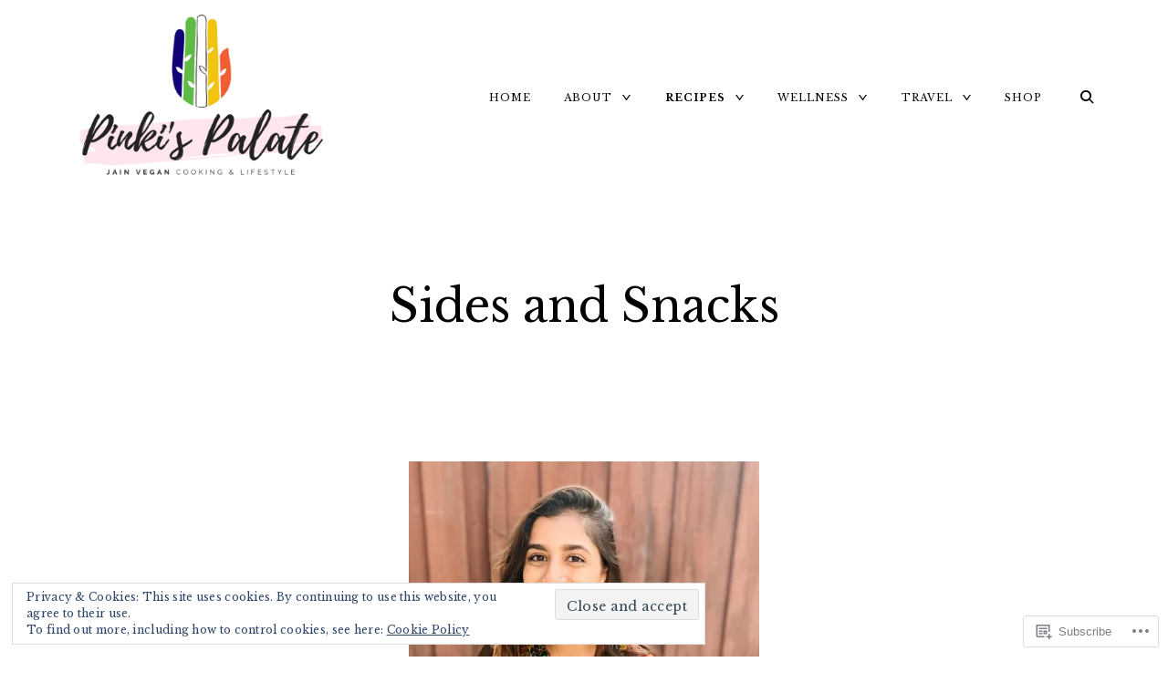

--- FILE ---
content_type: text/html; charset=UTF-8
request_url: https://pinkispalate.com/recipe-by-category/sides-snacks/
body_size: 32171
content:
<!DOCTYPE html>
<html lang="en">
<head>
<meta charset="UTF-8">
<meta name="viewport" content="width=device-width, initial-scale=1">
<link rel="profile" href="http://gmpg.org/xfn/11">
<link rel="pingback" href="https://pinkispalate.com/xmlrpc.php">

<title>Sides and Snacks &#8211; Pinki&#039;s Palate</title>
<script type="text/javascript">
  WebFontConfig = {"google":{"families":["Libre+Baskerville:r:latin,latin-ext","Libre+Baskerville:r,i,b,bi:latin,latin-ext"]},"api_url":"https:\/\/fonts-api.wp.com\/css"};
  (function() {
    var wf = document.createElement('script');
    wf.src = '/wp-content/plugins/custom-fonts/js/webfont.js';
    wf.type = 'text/javascript';
    wf.async = 'true';
    var s = document.getElementsByTagName('script')[0];
    s.parentNode.insertBefore(wf, s);
	})();
</script><style id="jetpack-custom-fonts-css">.wf-active body{font-family:"Libre Baskerville",serif}.wf-active .jp-carousel-wrap #jp-carousel-comment-form-button-submit, .wf-active .jp-carousel-wrap .jp-carousel-light #carousel-reblog-box input#carousel-reblog-submit, .wf-active .jp-carousel-wrap textarea#jp-carousel-comment-form-comment-field, .wf-active body .jp-carousel-wrap{font-family:"Libre Baskerville",serif}.wf-active .author-name span, .wf-active .archive .page-title, .wf-active .search-results .page-title, .wf-active .widget-title, .wf-active .widget-title label, .wf-active body div.sharedaddy h3.sd-title, .wf-active div.sharedaddy .sd-social h3.sd-title{font-style:normal;font-weight:400}.wf-active .widget-grofile h4{font-style:normal;font-weight:400}.wf-active h6{font-style:normal;font-weight:400}.wf-active .masonry .jetpack-portfolio .entry-title, .wf-active body div#jp-relatedposts div.jp-relatedposts-items-visual h4.jp-relatedposts-post-title{font-style:normal;font-weight:400}.wf-active h5{font-style:normal;font-weight:400}.wf-active .comment-reply-title, .wf-active .comments-title, .wf-active .masonry .entry-title, .wf-active .search .entry-title, .wf-active body #jp-relatedposts h3.jp-relatedposts-headline{font-style:normal;font-weight:400}.wf-active h4{font-style:normal;font-weight:400}.wf-active .carousel-slider .featured-slider .entry-title{font-style:normal;font-weight:400}.wf-active .site-title{font-family:"Libre Baskerville",serif;font-style:normal;font-weight:400}.wf-active h3{font-style:normal;font-weight:400}.wf-active .archive .page-title span, .wf-active .error404 .page-title, .wf-active .search .page-title span, .wf-active .search-no-results .page-title, .wf-active .single .entry-title, .wf-active h2{font-style:normal;font-weight:400}.wf-active h1{font-style:normal;font-weight:400}.wf-active .headline-content-container h1{font-style:normal;font-weight:400}.wf-active .site-title{font-weight:400;font-family:"Libre Baskerville",serif;font-style:normal}.wf-active .widget-title{font-weight:400;font-style:normal}.wf-active .archive .page-title, .wf-active .search-results .page-title{font-weight:400;font-style:normal}.wf-active .archive .page-title span, .wf-active .error404 .page-title span, .wf-active .search .page-title span{font-weight:400;font-style:normal}.wf-active .headline-content-container h1, .wf-active .headline-content-container h2, .wf-active .headline-content-container h3, .wf-active .headline-content-container h4, .wf-active .headline-content-container h5, .wf-active .headline-content-container h6{font-weight:400;font-style:normal}.wf-active .author-name span{font-weight:400;font-style:normal}.wf-active h1, .wf-active h2, .wf-active h3, .wf-active h4, .wf-active h5, .wf-active h6{font-family:"Libre Baskerville",serif;font-style:normal;font-weight:400}.wf-active .sd-rating .sd-title, .wf-active body div.sharedaddy .sd-social h3.sd-title, .wf-active body div.sharedaddy h3.sd-title{font-weight:400;font-style:normal}</style>
<meta name='robots' content='max-image-preview:large' />

<!-- Async WordPress.com Remote Login -->
<script id="wpcom_remote_login_js">
var wpcom_remote_login_extra_auth = '';
function wpcom_remote_login_remove_dom_node_id( element_id ) {
	var dom_node = document.getElementById( element_id );
	if ( dom_node ) { dom_node.parentNode.removeChild( dom_node ); }
}
function wpcom_remote_login_remove_dom_node_classes( class_name ) {
	var dom_nodes = document.querySelectorAll( '.' + class_name );
	for ( var i = 0; i < dom_nodes.length; i++ ) {
		dom_nodes[ i ].parentNode.removeChild( dom_nodes[ i ] );
	}
}
function wpcom_remote_login_final_cleanup() {
	wpcom_remote_login_remove_dom_node_classes( "wpcom_remote_login_msg" );
	wpcom_remote_login_remove_dom_node_id( "wpcom_remote_login_key" );
	wpcom_remote_login_remove_dom_node_id( "wpcom_remote_login_validate" );
	wpcom_remote_login_remove_dom_node_id( "wpcom_remote_login_js" );
	wpcom_remote_login_remove_dom_node_id( "wpcom_request_access_iframe" );
	wpcom_remote_login_remove_dom_node_id( "wpcom_request_access_styles" );
}

// Watch for messages back from the remote login
window.addEventListener( "message", function( e ) {
	if ( e.origin === "https://r-login.wordpress.com" ) {
		var data = {};
		try {
			data = JSON.parse( e.data );
		} catch( e ) {
			wpcom_remote_login_final_cleanup();
			return;
		}

		if ( data.msg === 'LOGIN' ) {
			// Clean up the login check iframe
			wpcom_remote_login_remove_dom_node_id( "wpcom_remote_login_key" );

			var id_regex = new RegExp( /^[0-9]+$/ );
			var token_regex = new RegExp( /^.*|.*|.*$/ );
			if (
				token_regex.test( data.token )
				&& id_regex.test( data.wpcomid )
			) {
				// We have everything we need to ask for a login
				var script = document.createElement( "script" );
				script.setAttribute( "id", "wpcom_remote_login_validate" );
				script.src = '/remote-login.php?wpcom_remote_login=validate'
					+ '&wpcomid=' + data.wpcomid
					+ '&token=' + encodeURIComponent( data.token )
					+ '&host=' + window.location.protocol
					+ '//' + window.location.hostname
					+ '&postid=7082'
					+ '&is_singular=';
				document.body.appendChild( script );
			}

			return;
		}

		// Safari ITP, not logged in, so redirect
		if ( data.msg === 'LOGIN-REDIRECT' ) {
			window.location = 'https://wordpress.com/log-in?redirect_to=' + window.location.href;
			return;
		}

		// Safari ITP, storage access failed, remove the request
		if ( data.msg === 'LOGIN-REMOVE' ) {
			var css_zap = 'html { -webkit-transition: margin-top 1s; transition: margin-top 1s; } /* 9001 */ html { margin-top: 0 !important; } * html body { margin-top: 0 !important; } @media screen and ( max-width: 782px ) { html { margin-top: 0 !important; } * html body { margin-top: 0 !important; } }';
			var style_zap = document.createElement( 'style' );
			style_zap.type = 'text/css';
			style_zap.appendChild( document.createTextNode( css_zap ) );
			document.body.appendChild( style_zap );

			var e = document.getElementById( 'wpcom_request_access_iframe' );
			e.parentNode.removeChild( e );

			document.cookie = 'wordpress_com_login_access=denied; path=/; max-age=31536000';

			return;
		}

		// Safari ITP
		if ( data.msg === 'REQUEST_ACCESS' ) {
			console.log( 'request access: safari' );

			// Check ITP iframe enable/disable knob
			if ( wpcom_remote_login_extra_auth !== 'safari_itp_iframe' ) {
				return;
			}

			// If we are in a "private window" there is no ITP.
			var private_window = false;
			try {
				var opendb = window.openDatabase( null, null, null, null );
			} catch( e ) {
				private_window = true;
			}

			if ( private_window ) {
				console.log( 'private window' );
				return;
			}

			var iframe = document.createElement( 'iframe' );
			iframe.id = 'wpcom_request_access_iframe';
			iframe.setAttribute( 'scrolling', 'no' );
			iframe.setAttribute( 'sandbox', 'allow-storage-access-by-user-activation allow-scripts allow-same-origin allow-top-navigation-by-user-activation' );
			iframe.src = 'https://r-login.wordpress.com/remote-login.php?wpcom_remote_login=request_access&origin=' + encodeURIComponent( data.origin ) + '&wpcomid=' + encodeURIComponent( data.wpcomid );

			var css = 'html { -webkit-transition: margin-top 1s; transition: margin-top 1s; } /* 9001 */ html { margin-top: 46px !important; } * html body { margin-top: 46px !important; } @media screen and ( max-width: 660px ) { html { margin-top: 71px !important; } * html body { margin-top: 71px !important; } #wpcom_request_access_iframe { display: block; height: 71px !important; } } #wpcom_request_access_iframe { border: 0px; height: 46px; position: fixed; top: 0; left: 0; width: 100%; min-width: 100%; z-index: 99999; background: #23282d; } ';

			var style = document.createElement( 'style' );
			style.type = 'text/css';
			style.id = 'wpcom_request_access_styles';
			style.appendChild( document.createTextNode( css ) );
			document.body.appendChild( style );

			document.body.appendChild( iframe );
		}

		if ( data.msg === 'DONE' ) {
			wpcom_remote_login_final_cleanup();
		}
	}
}, false );

// Inject the remote login iframe after the page has had a chance to load
// more critical resources
window.addEventListener( "DOMContentLoaded", function( e ) {
	var iframe = document.createElement( "iframe" );
	iframe.style.display = "none";
	iframe.setAttribute( "scrolling", "no" );
	iframe.setAttribute( "id", "wpcom_remote_login_key" );
	iframe.src = "https://r-login.wordpress.com/remote-login.php"
		+ "?wpcom_remote_login=key"
		+ "&origin=aHR0cHM6Ly9waW5raXNwYWxhdGUuY29t"
		+ "&wpcomid=38816469"
		+ "&time=" + Math.floor( Date.now() / 1000 );
	document.body.appendChild( iframe );
}, false );
</script>
<link rel='dns-prefetch' href='//s0.wp.com' />
<link rel='dns-prefetch' href='//wordpress.com' />
<link rel='dns-prefetch' href='//af.pubmine.com' />
<link rel="alternate" type="application/rss+xml" title="Pinki&#039;s Palate &raquo; Feed" href="https://pinkispalate.com/feed/" />
<link rel="alternate" type="application/rss+xml" title="Pinki&#039;s Palate &raquo; Comments Feed" href="https://pinkispalate.com/comments/feed/" />
	<script type="text/javascript">
		/* <![CDATA[ */
		function addLoadEvent(func) {
			var oldonload = window.onload;
			if (typeof window.onload != 'function') {
				window.onload = func;
			} else {
				window.onload = function () {
					oldonload();
					func();
				}
			}
		}
		/* ]]> */
	</script>
	<link crossorigin='anonymous' rel='stylesheet' id='all-css-0-1' href='/_static/??/wp-content/mu-plugins/widgets/eu-cookie-law/templates/style.css,/wp-content/mu-plugins/likes/jetpack-likes.css?m=1743883414j&cssminify=yes' type='text/css' media='all' />
<style id='wp-emoji-styles-inline-css'>

	img.wp-smiley, img.emoji {
		display: inline !important;
		border: none !important;
		box-shadow: none !important;
		height: 1em !important;
		width: 1em !important;
		margin: 0 0.07em !important;
		vertical-align: -0.1em !important;
		background: none !important;
		padding: 0 !important;
	}
/*# sourceURL=wp-emoji-styles-inline-css */
</style>
<link crossorigin='anonymous' rel='stylesheet' id='all-css-2-1' href='/wp-content/plugins/gutenberg-core/v22.2.0/build/styles/block-library/style.css?m=1764855221i&cssminify=yes' type='text/css' media='all' />
<style id='wp-block-library-inline-css'>
.has-text-align-justify {
	text-align:justify;
}
.has-text-align-justify{text-align:justify;}

/*# sourceURL=wp-block-library-inline-css */
</style><style id='wp-block-image-inline-css'>
.wp-block-image>a,.wp-block-image>figure>a{display:inline-block}.wp-block-image img{box-sizing:border-box;height:auto;max-width:100%;vertical-align:bottom}@media not (prefers-reduced-motion){.wp-block-image img.hide{visibility:hidden}.wp-block-image img.show{animation:show-content-image .4s}}.wp-block-image[style*=border-radius] img,.wp-block-image[style*=border-radius]>a{border-radius:inherit}.wp-block-image.has-custom-border img{box-sizing:border-box}.wp-block-image.aligncenter{text-align:center}.wp-block-image.alignfull>a,.wp-block-image.alignwide>a{width:100%}.wp-block-image.alignfull img,.wp-block-image.alignwide img{height:auto;width:100%}.wp-block-image .aligncenter,.wp-block-image .alignleft,.wp-block-image .alignright,.wp-block-image.aligncenter,.wp-block-image.alignleft,.wp-block-image.alignright{display:table}.wp-block-image .aligncenter>figcaption,.wp-block-image .alignleft>figcaption,.wp-block-image .alignright>figcaption,.wp-block-image.aligncenter>figcaption,.wp-block-image.alignleft>figcaption,.wp-block-image.alignright>figcaption{caption-side:bottom;display:table-caption}.wp-block-image .alignleft{float:left;margin:.5em 1em .5em 0}.wp-block-image .alignright{float:right;margin:.5em 0 .5em 1em}.wp-block-image .aligncenter{margin-left:auto;margin-right:auto}.wp-block-image :where(figcaption){margin-bottom:1em;margin-top:.5em}.wp-block-image.is-style-circle-mask img{border-radius:9999px}@supports ((-webkit-mask-image:none) or (mask-image:none)) or (-webkit-mask-image:none){.wp-block-image.is-style-circle-mask img{border-radius:0;-webkit-mask-image:url('data:image/svg+xml;utf8,<svg viewBox="0 0 100 100" xmlns="http://www.w3.org/2000/svg"><circle cx="50" cy="50" r="50"/></svg>');mask-image:url('data:image/svg+xml;utf8,<svg viewBox="0 0 100 100" xmlns="http://www.w3.org/2000/svg"><circle cx="50" cy="50" r="50"/></svg>');mask-mode:alpha;-webkit-mask-position:center;mask-position:center;-webkit-mask-repeat:no-repeat;mask-repeat:no-repeat;-webkit-mask-size:contain;mask-size:contain}}:root :where(.wp-block-image.is-style-rounded img,.wp-block-image .is-style-rounded img){border-radius:9999px}.wp-block-image figure{margin:0}.wp-lightbox-container{display:flex;flex-direction:column;position:relative}.wp-lightbox-container img{cursor:zoom-in}.wp-lightbox-container img:hover+button{opacity:1}.wp-lightbox-container button{align-items:center;backdrop-filter:blur(16px) saturate(180%);background-color:#5a5a5a40;border:none;border-radius:4px;cursor:zoom-in;display:flex;height:20px;justify-content:center;opacity:0;padding:0;position:absolute;right:16px;text-align:center;top:16px;width:20px;z-index:100}@media not (prefers-reduced-motion){.wp-lightbox-container button{transition:opacity .2s ease}}.wp-lightbox-container button:focus-visible{outline:3px auto #5a5a5a40;outline:3px auto -webkit-focus-ring-color;outline-offset:3px}.wp-lightbox-container button:hover{cursor:pointer;opacity:1}.wp-lightbox-container button:focus{opacity:1}.wp-lightbox-container button:focus,.wp-lightbox-container button:hover,.wp-lightbox-container button:not(:hover):not(:active):not(.has-background){background-color:#5a5a5a40;border:none}.wp-lightbox-overlay{box-sizing:border-box;cursor:zoom-out;height:100vh;left:0;overflow:hidden;position:fixed;top:0;visibility:hidden;width:100%;z-index:100000}.wp-lightbox-overlay .close-button{align-items:center;cursor:pointer;display:flex;justify-content:center;min-height:40px;min-width:40px;padding:0;position:absolute;right:calc(env(safe-area-inset-right) + 16px);top:calc(env(safe-area-inset-top) + 16px);z-index:5000000}.wp-lightbox-overlay .close-button:focus,.wp-lightbox-overlay .close-button:hover,.wp-lightbox-overlay .close-button:not(:hover):not(:active):not(.has-background){background:none;border:none}.wp-lightbox-overlay .lightbox-image-container{height:var(--wp--lightbox-container-height);left:50%;overflow:hidden;position:absolute;top:50%;transform:translate(-50%,-50%);transform-origin:top left;width:var(--wp--lightbox-container-width);z-index:9999999999}.wp-lightbox-overlay .wp-block-image{align-items:center;box-sizing:border-box;display:flex;height:100%;justify-content:center;margin:0;position:relative;transform-origin:0 0;width:100%;z-index:3000000}.wp-lightbox-overlay .wp-block-image img{height:var(--wp--lightbox-image-height);min-height:var(--wp--lightbox-image-height);min-width:var(--wp--lightbox-image-width);width:var(--wp--lightbox-image-width)}.wp-lightbox-overlay .wp-block-image figcaption{display:none}.wp-lightbox-overlay button{background:none;border:none}.wp-lightbox-overlay .scrim{background-color:#fff;height:100%;opacity:.9;position:absolute;width:100%;z-index:2000000}.wp-lightbox-overlay.active{visibility:visible}@media not (prefers-reduced-motion){.wp-lightbox-overlay.active{animation:turn-on-visibility .25s both}.wp-lightbox-overlay.active img{animation:turn-on-visibility .35s both}.wp-lightbox-overlay.show-closing-animation:not(.active){animation:turn-off-visibility .35s both}.wp-lightbox-overlay.show-closing-animation:not(.active) img{animation:turn-off-visibility .25s both}.wp-lightbox-overlay.zoom.active{animation:none;opacity:1;visibility:visible}.wp-lightbox-overlay.zoom.active .lightbox-image-container{animation:lightbox-zoom-in .4s}.wp-lightbox-overlay.zoom.active .lightbox-image-container img{animation:none}.wp-lightbox-overlay.zoom.active .scrim{animation:turn-on-visibility .4s forwards}.wp-lightbox-overlay.zoom.show-closing-animation:not(.active){animation:none}.wp-lightbox-overlay.zoom.show-closing-animation:not(.active) .lightbox-image-container{animation:lightbox-zoom-out .4s}.wp-lightbox-overlay.zoom.show-closing-animation:not(.active) .lightbox-image-container img{animation:none}.wp-lightbox-overlay.zoom.show-closing-animation:not(.active) .scrim{animation:turn-off-visibility .4s forwards}}@keyframes show-content-image{0%{visibility:hidden}99%{visibility:hidden}to{visibility:visible}}@keyframes turn-on-visibility{0%{opacity:0}to{opacity:1}}@keyframes turn-off-visibility{0%{opacity:1;visibility:visible}99%{opacity:0;visibility:visible}to{opacity:0;visibility:hidden}}@keyframes lightbox-zoom-in{0%{transform:translate(calc((-100vw + var(--wp--lightbox-scrollbar-width))/2 + var(--wp--lightbox-initial-left-position)),calc(-50vh + var(--wp--lightbox-initial-top-position))) scale(var(--wp--lightbox-scale))}to{transform:translate(-50%,-50%) scale(1)}}@keyframes lightbox-zoom-out{0%{transform:translate(-50%,-50%) scale(1);visibility:visible}99%{visibility:visible}to{transform:translate(calc((-100vw + var(--wp--lightbox-scrollbar-width))/2 + var(--wp--lightbox-initial-left-position)),calc(-50vh + var(--wp--lightbox-initial-top-position))) scale(var(--wp--lightbox-scale));visibility:hidden}}
/*# sourceURL=/wp-content/plugins/gutenberg-core/v22.2.0/build/styles/block-library/image/style.css */
</style>
<style id='global-styles-inline-css'>
:root{--wp--preset--aspect-ratio--square: 1;--wp--preset--aspect-ratio--4-3: 4/3;--wp--preset--aspect-ratio--3-4: 3/4;--wp--preset--aspect-ratio--3-2: 3/2;--wp--preset--aspect-ratio--2-3: 2/3;--wp--preset--aspect-ratio--16-9: 16/9;--wp--preset--aspect-ratio--9-16: 9/16;--wp--preset--color--black: #000000;--wp--preset--color--cyan-bluish-gray: #abb8c3;--wp--preset--color--white: #ffffff;--wp--preset--color--pale-pink: #f78da7;--wp--preset--color--vivid-red: #cf2e2e;--wp--preset--color--luminous-vivid-orange: #ff6900;--wp--preset--color--luminous-vivid-amber: #fcb900;--wp--preset--color--light-green-cyan: #7bdcb5;--wp--preset--color--vivid-green-cyan: #00d084;--wp--preset--color--pale-cyan-blue: #8ed1fc;--wp--preset--color--vivid-cyan-blue: #0693e3;--wp--preset--color--vivid-purple: #9b51e0;--wp--preset--gradient--vivid-cyan-blue-to-vivid-purple: linear-gradient(135deg,rgb(6,147,227) 0%,rgb(155,81,224) 100%);--wp--preset--gradient--light-green-cyan-to-vivid-green-cyan: linear-gradient(135deg,rgb(122,220,180) 0%,rgb(0,208,130) 100%);--wp--preset--gradient--luminous-vivid-amber-to-luminous-vivid-orange: linear-gradient(135deg,rgb(252,185,0) 0%,rgb(255,105,0) 100%);--wp--preset--gradient--luminous-vivid-orange-to-vivid-red: linear-gradient(135deg,rgb(255,105,0) 0%,rgb(207,46,46) 100%);--wp--preset--gradient--very-light-gray-to-cyan-bluish-gray: linear-gradient(135deg,rgb(238,238,238) 0%,rgb(169,184,195) 100%);--wp--preset--gradient--cool-to-warm-spectrum: linear-gradient(135deg,rgb(74,234,220) 0%,rgb(151,120,209) 20%,rgb(207,42,186) 40%,rgb(238,44,130) 60%,rgb(251,105,98) 80%,rgb(254,248,76) 100%);--wp--preset--gradient--blush-light-purple: linear-gradient(135deg,rgb(255,206,236) 0%,rgb(152,150,240) 100%);--wp--preset--gradient--blush-bordeaux: linear-gradient(135deg,rgb(254,205,165) 0%,rgb(254,45,45) 50%,rgb(107,0,62) 100%);--wp--preset--gradient--luminous-dusk: linear-gradient(135deg,rgb(255,203,112) 0%,rgb(199,81,192) 50%,rgb(65,88,208) 100%);--wp--preset--gradient--pale-ocean: linear-gradient(135deg,rgb(255,245,203) 0%,rgb(182,227,212) 50%,rgb(51,167,181) 100%);--wp--preset--gradient--electric-grass: linear-gradient(135deg,rgb(202,248,128) 0%,rgb(113,206,126) 100%);--wp--preset--gradient--midnight: linear-gradient(135deg,rgb(2,3,129) 0%,rgb(40,116,252) 100%);--wp--preset--font-size--small: 15px;--wp--preset--font-size--medium: 20px;--wp--preset--font-size--large: 24px;--wp--preset--font-size--x-large: 42px;--wp--preset--font-size--regular: 17px;--wp--preset--font-size--larger: 32px;--wp--preset--font-size--huge: 42px;--wp--preset--font-family--albert-sans: 'Albert Sans', sans-serif;--wp--preset--font-family--alegreya: Alegreya, serif;--wp--preset--font-family--arvo: Arvo, serif;--wp--preset--font-family--bodoni-moda: 'Bodoni Moda', serif;--wp--preset--font-family--bricolage-grotesque: 'Bricolage Grotesque', sans-serif;--wp--preset--font-family--cabin: Cabin, sans-serif;--wp--preset--font-family--chivo: Chivo, sans-serif;--wp--preset--font-family--commissioner: Commissioner, sans-serif;--wp--preset--font-family--cormorant: Cormorant, serif;--wp--preset--font-family--courier-prime: 'Courier Prime', monospace;--wp--preset--font-family--crimson-pro: 'Crimson Pro', serif;--wp--preset--font-family--dm-mono: 'DM Mono', monospace;--wp--preset--font-family--dm-sans: 'DM Sans', sans-serif;--wp--preset--font-family--dm-serif-display: 'DM Serif Display', serif;--wp--preset--font-family--domine: Domine, serif;--wp--preset--font-family--eb-garamond: 'EB Garamond', serif;--wp--preset--font-family--epilogue: Epilogue, sans-serif;--wp--preset--font-family--fahkwang: Fahkwang, sans-serif;--wp--preset--font-family--figtree: Figtree, sans-serif;--wp--preset--font-family--fira-sans: 'Fira Sans', sans-serif;--wp--preset--font-family--fjalla-one: 'Fjalla One', sans-serif;--wp--preset--font-family--fraunces: Fraunces, serif;--wp--preset--font-family--gabarito: Gabarito, system-ui;--wp--preset--font-family--ibm-plex-mono: 'IBM Plex Mono', monospace;--wp--preset--font-family--ibm-plex-sans: 'IBM Plex Sans', sans-serif;--wp--preset--font-family--ibarra-real-nova: 'Ibarra Real Nova', serif;--wp--preset--font-family--instrument-serif: 'Instrument Serif', serif;--wp--preset--font-family--inter: Inter, sans-serif;--wp--preset--font-family--josefin-sans: 'Josefin Sans', sans-serif;--wp--preset--font-family--jost: Jost, sans-serif;--wp--preset--font-family--libre-baskerville: 'Libre Baskerville', serif;--wp--preset--font-family--libre-franklin: 'Libre Franklin', sans-serif;--wp--preset--font-family--literata: Literata, serif;--wp--preset--font-family--lora: Lora, serif;--wp--preset--font-family--merriweather: Merriweather, serif;--wp--preset--font-family--montserrat: Montserrat, sans-serif;--wp--preset--font-family--newsreader: Newsreader, serif;--wp--preset--font-family--noto-sans-mono: 'Noto Sans Mono', sans-serif;--wp--preset--font-family--nunito: Nunito, sans-serif;--wp--preset--font-family--open-sans: 'Open Sans', sans-serif;--wp--preset--font-family--overpass: Overpass, sans-serif;--wp--preset--font-family--pt-serif: 'PT Serif', serif;--wp--preset--font-family--petrona: Petrona, serif;--wp--preset--font-family--piazzolla: Piazzolla, serif;--wp--preset--font-family--playfair-display: 'Playfair Display', serif;--wp--preset--font-family--plus-jakarta-sans: 'Plus Jakarta Sans', sans-serif;--wp--preset--font-family--poppins: Poppins, sans-serif;--wp--preset--font-family--raleway: Raleway, sans-serif;--wp--preset--font-family--roboto: Roboto, sans-serif;--wp--preset--font-family--roboto-slab: 'Roboto Slab', serif;--wp--preset--font-family--rubik: Rubik, sans-serif;--wp--preset--font-family--rufina: Rufina, serif;--wp--preset--font-family--sora: Sora, sans-serif;--wp--preset--font-family--source-sans-3: 'Source Sans 3', sans-serif;--wp--preset--font-family--source-serif-4: 'Source Serif 4', serif;--wp--preset--font-family--space-mono: 'Space Mono', monospace;--wp--preset--font-family--syne: Syne, sans-serif;--wp--preset--font-family--texturina: Texturina, serif;--wp--preset--font-family--urbanist: Urbanist, sans-serif;--wp--preset--font-family--work-sans: 'Work Sans', sans-serif;--wp--preset--spacing--20: 0.44rem;--wp--preset--spacing--30: 0.67rem;--wp--preset--spacing--40: 1rem;--wp--preset--spacing--50: 1.5rem;--wp--preset--spacing--60: 2.25rem;--wp--preset--spacing--70: 3.38rem;--wp--preset--spacing--80: 5.06rem;--wp--preset--shadow--natural: 6px 6px 9px rgba(0, 0, 0, 0.2);--wp--preset--shadow--deep: 12px 12px 50px rgba(0, 0, 0, 0.4);--wp--preset--shadow--sharp: 6px 6px 0px rgba(0, 0, 0, 0.2);--wp--preset--shadow--outlined: 6px 6px 0px -3px rgb(255, 255, 255), 6px 6px rgb(0, 0, 0);--wp--preset--shadow--crisp: 6px 6px 0px rgb(0, 0, 0);}:where(.is-layout-flex){gap: 0.5em;}:where(.is-layout-grid){gap: 0.5em;}body .is-layout-flex{display: flex;}.is-layout-flex{flex-wrap: wrap;align-items: center;}.is-layout-flex > :is(*, div){margin: 0;}body .is-layout-grid{display: grid;}.is-layout-grid > :is(*, div){margin: 0;}:where(.wp-block-columns.is-layout-flex){gap: 2em;}:where(.wp-block-columns.is-layout-grid){gap: 2em;}:where(.wp-block-post-template.is-layout-flex){gap: 1.25em;}:where(.wp-block-post-template.is-layout-grid){gap: 1.25em;}.has-black-color{color: var(--wp--preset--color--black) !important;}.has-cyan-bluish-gray-color{color: var(--wp--preset--color--cyan-bluish-gray) !important;}.has-white-color{color: var(--wp--preset--color--white) !important;}.has-pale-pink-color{color: var(--wp--preset--color--pale-pink) !important;}.has-vivid-red-color{color: var(--wp--preset--color--vivid-red) !important;}.has-luminous-vivid-orange-color{color: var(--wp--preset--color--luminous-vivid-orange) !important;}.has-luminous-vivid-amber-color{color: var(--wp--preset--color--luminous-vivid-amber) !important;}.has-light-green-cyan-color{color: var(--wp--preset--color--light-green-cyan) !important;}.has-vivid-green-cyan-color{color: var(--wp--preset--color--vivid-green-cyan) !important;}.has-pale-cyan-blue-color{color: var(--wp--preset--color--pale-cyan-blue) !important;}.has-vivid-cyan-blue-color{color: var(--wp--preset--color--vivid-cyan-blue) !important;}.has-vivid-purple-color{color: var(--wp--preset--color--vivid-purple) !important;}.has-black-background-color{background-color: var(--wp--preset--color--black) !important;}.has-cyan-bluish-gray-background-color{background-color: var(--wp--preset--color--cyan-bluish-gray) !important;}.has-white-background-color{background-color: var(--wp--preset--color--white) !important;}.has-pale-pink-background-color{background-color: var(--wp--preset--color--pale-pink) !important;}.has-vivid-red-background-color{background-color: var(--wp--preset--color--vivid-red) !important;}.has-luminous-vivid-orange-background-color{background-color: var(--wp--preset--color--luminous-vivid-orange) !important;}.has-luminous-vivid-amber-background-color{background-color: var(--wp--preset--color--luminous-vivid-amber) !important;}.has-light-green-cyan-background-color{background-color: var(--wp--preset--color--light-green-cyan) !important;}.has-vivid-green-cyan-background-color{background-color: var(--wp--preset--color--vivid-green-cyan) !important;}.has-pale-cyan-blue-background-color{background-color: var(--wp--preset--color--pale-cyan-blue) !important;}.has-vivid-cyan-blue-background-color{background-color: var(--wp--preset--color--vivid-cyan-blue) !important;}.has-vivid-purple-background-color{background-color: var(--wp--preset--color--vivid-purple) !important;}.has-black-border-color{border-color: var(--wp--preset--color--black) !important;}.has-cyan-bluish-gray-border-color{border-color: var(--wp--preset--color--cyan-bluish-gray) !important;}.has-white-border-color{border-color: var(--wp--preset--color--white) !important;}.has-pale-pink-border-color{border-color: var(--wp--preset--color--pale-pink) !important;}.has-vivid-red-border-color{border-color: var(--wp--preset--color--vivid-red) !important;}.has-luminous-vivid-orange-border-color{border-color: var(--wp--preset--color--luminous-vivid-orange) !important;}.has-luminous-vivid-amber-border-color{border-color: var(--wp--preset--color--luminous-vivid-amber) !important;}.has-light-green-cyan-border-color{border-color: var(--wp--preset--color--light-green-cyan) !important;}.has-vivid-green-cyan-border-color{border-color: var(--wp--preset--color--vivid-green-cyan) !important;}.has-pale-cyan-blue-border-color{border-color: var(--wp--preset--color--pale-cyan-blue) !important;}.has-vivid-cyan-blue-border-color{border-color: var(--wp--preset--color--vivid-cyan-blue) !important;}.has-vivid-purple-border-color{border-color: var(--wp--preset--color--vivid-purple) !important;}.has-vivid-cyan-blue-to-vivid-purple-gradient-background{background: var(--wp--preset--gradient--vivid-cyan-blue-to-vivid-purple) !important;}.has-light-green-cyan-to-vivid-green-cyan-gradient-background{background: var(--wp--preset--gradient--light-green-cyan-to-vivid-green-cyan) !important;}.has-luminous-vivid-amber-to-luminous-vivid-orange-gradient-background{background: var(--wp--preset--gradient--luminous-vivid-amber-to-luminous-vivid-orange) !important;}.has-luminous-vivid-orange-to-vivid-red-gradient-background{background: var(--wp--preset--gradient--luminous-vivid-orange-to-vivid-red) !important;}.has-very-light-gray-to-cyan-bluish-gray-gradient-background{background: var(--wp--preset--gradient--very-light-gray-to-cyan-bluish-gray) !important;}.has-cool-to-warm-spectrum-gradient-background{background: var(--wp--preset--gradient--cool-to-warm-spectrum) !important;}.has-blush-light-purple-gradient-background{background: var(--wp--preset--gradient--blush-light-purple) !important;}.has-blush-bordeaux-gradient-background{background: var(--wp--preset--gradient--blush-bordeaux) !important;}.has-luminous-dusk-gradient-background{background: var(--wp--preset--gradient--luminous-dusk) !important;}.has-pale-ocean-gradient-background{background: var(--wp--preset--gradient--pale-ocean) !important;}.has-electric-grass-gradient-background{background: var(--wp--preset--gradient--electric-grass) !important;}.has-midnight-gradient-background{background: var(--wp--preset--gradient--midnight) !important;}.has-small-font-size{font-size: var(--wp--preset--font-size--small) !important;}.has-medium-font-size{font-size: var(--wp--preset--font-size--medium) !important;}.has-large-font-size{font-size: var(--wp--preset--font-size--large) !important;}.has-x-large-font-size{font-size: var(--wp--preset--font-size--x-large) !important;}.has-albert-sans-font-family{font-family: var(--wp--preset--font-family--albert-sans) !important;}.has-alegreya-font-family{font-family: var(--wp--preset--font-family--alegreya) !important;}.has-arvo-font-family{font-family: var(--wp--preset--font-family--arvo) !important;}.has-bodoni-moda-font-family{font-family: var(--wp--preset--font-family--bodoni-moda) !important;}.has-bricolage-grotesque-font-family{font-family: var(--wp--preset--font-family--bricolage-grotesque) !important;}.has-cabin-font-family{font-family: var(--wp--preset--font-family--cabin) !important;}.has-chivo-font-family{font-family: var(--wp--preset--font-family--chivo) !important;}.has-commissioner-font-family{font-family: var(--wp--preset--font-family--commissioner) !important;}.has-cormorant-font-family{font-family: var(--wp--preset--font-family--cormorant) !important;}.has-courier-prime-font-family{font-family: var(--wp--preset--font-family--courier-prime) !important;}.has-crimson-pro-font-family{font-family: var(--wp--preset--font-family--crimson-pro) !important;}.has-dm-mono-font-family{font-family: var(--wp--preset--font-family--dm-mono) !important;}.has-dm-sans-font-family{font-family: var(--wp--preset--font-family--dm-sans) !important;}.has-dm-serif-display-font-family{font-family: var(--wp--preset--font-family--dm-serif-display) !important;}.has-domine-font-family{font-family: var(--wp--preset--font-family--domine) !important;}.has-eb-garamond-font-family{font-family: var(--wp--preset--font-family--eb-garamond) !important;}.has-epilogue-font-family{font-family: var(--wp--preset--font-family--epilogue) !important;}.has-fahkwang-font-family{font-family: var(--wp--preset--font-family--fahkwang) !important;}.has-figtree-font-family{font-family: var(--wp--preset--font-family--figtree) !important;}.has-fira-sans-font-family{font-family: var(--wp--preset--font-family--fira-sans) !important;}.has-fjalla-one-font-family{font-family: var(--wp--preset--font-family--fjalla-one) !important;}.has-fraunces-font-family{font-family: var(--wp--preset--font-family--fraunces) !important;}.has-gabarito-font-family{font-family: var(--wp--preset--font-family--gabarito) !important;}.has-ibm-plex-mono-font-family{font-family: var(--wp--preset--font-family--ibm-plex-mono) !important;}.has-ibm-plex-sans-font-family{font-family: var(--wp--preset--font-family--ibm-plex-sans) !important;}.has-ibarra-real-nova-font-family{font-family: var(--wp--preset--font-family--ibarra-real-nova) !important;}.has-instrument-serif-font-family{font-family: var(--wp--preset--font-family--instrument-serif) !important;}.has-inter-font-family{font-family: var(--wp--preset--font-family--inter) !important;}.has-josefin-sans-font-family{font-family: var(--wp--preset--font-family--josefin-sans) !important;}.has-jost-font-family{font-family: var(--wp--preset--font-family--jost) !important;}.has-libre-baskerville-font-family{font-family: var(--wp--preset--font-family--libre-baskerville) !important;}.has-libre-franklin-font-family{font-family: var(--wp--preset--font-family--libre-franklin) !important;}.has-literata-font-family{font-family: var(--wp--preset--font-family--literata) !important;}.has-lora-font-family{font-family: var(--wp--preset--font-family--lora) !important;}.has-merriweather-font-family{font-family: var(--wp--preset--font-family--merriweather) !important;}.has-montserrat-font-family{font-family: var(--wp--preset--font-family--montserrat) !important;}.has-newsreader-font-family{font-family: var(--wp--preset--font-family--newsreader) !important;}.has-noto-sans-mono-font-family{font-family: var(--wp--preset--font-family--noto-sans-mono) !important;}.has-nunito-font-family{font-family: var(--wp--preset--font-family--nunito) !important;}.has-open-sans-font-family{font-family: var(--wp--preset--font-family--open-sans) !important;}.has-overpass-font-family{font-family: var(--wp--preset--font-family--overpass) !important;}.has-pt-serif-font-family{font-family: var(--wp--preset--font-family--pt-serif) !important;}.has-petrona-font-family{font-family: var(--wp--preset--font-family--petrona) !important;}.has-piazzolla-font-family{font-family: var(--wp--preset--font-family--piazzolla) !important;}.has-playfair-display-font-family{font-family: var(--wp--preset--font-family--playfair-display) !important;}.has-plus-jakarta-sans-font-family{font-family: var(--wp--preset--font-family--plus-jakarta-sans) !important;}.has-poppins-font-family{font-family: var(--wp--preset--font-family--poppins) !important;}.has-raleway-font-family{font-family: var(--wp--preset--font-family--raleway) !important;}.has-roboto-font-family{font-family: var(--wp--preset--font-family--roboto) !important;}.has-roboto-slab-font-family{font-family: var(--wp--preset--font-family--roboto-slab) !important;}.has-rubik-font-family{font-family: var(--wp--preset--font-family--rubik) !important;}.has-rufina-font-family{font-family: var(--wp--preset--font-family--rufina) !important;}.has-sora-font-family{font-family: var(--wp--preset--font-family--sora) !important;}.has-source-sans-3-font-family{font-family: var(--wp--preset--font-family--source-sans-3) !important;}.has-source-serif-4-font-family{font-family: var(--wp--preset--font-family--source-serif-4) !important;}.has-space-mono-font-family{font-family: var(--wp--preset--font-family--space-mono) !important;}.has-syne-font-family{font-family: var(--wp--preset--font-family--syne) !important;}.has-texturina-font-family{font-family: var(--wp--preset--font-family--texturina) !important;}.has-urbanist-font-family{font-family: var(--wp--preset--font-family--urbanist) !important;}.has-work-sans-font-family{font-family: var(--wp--preset--font-family--work-sans) !important;}
/*# sourceURL=global-styles-inline-css */
</style>

<style id='classic-theme-styles-inline-css'>
/*! This file is auto-generated */
.wp-block-button__link{color:#fff;background-color:#32373c;border-radius:9999px;box-shadow:none;text-decoration:none;padding:calc(.667em + 2px) calc(1.333em + 2px);font-size:1.125em}.wp-block-file__button{background:#32373c;color:#fff;text-decoration:none}
/*# sourceURL=/wp-includes/css/classic-themes.min.css */
</style>
<link crossorigin='anonymous' rel='stylesheet' id='all-css-4-1' href='/_static/??-eJyFkd1OwzAMhV8I1yubNrhAPEvaep3XOInidIO3x6VTB0wqN5F/znfiOHhN0MZQKBRMfuw5KLax8bEdFJ+r+qWqQVmSJ8h0qXbYsZZFAVo+PVWt6hP+MJIR7l6ZrC7JlUkh1LEjT2KyNeyajIGmSZlUwU7hUaCcDNT162SyBs8DWaZ/KjPKGGJho3UJFk8OrR+7G9s5Pc1t4fAoOSsW6w9N/FiCh+HmmfH2BOSUIv67tUy2397C/nuOe7oG9RTBfsUVjuFXAkfvOE/ou7zVh/1uu91vXg/nLwPkvYQ=&cssminify=yes' type='text/css' media='all' />
<link crossorigin='anonymous' rel='stylesheet' id='print-css-5-1' href='/wp-content/mu-plugins/global-print/global-print.css?m=1465851035i&cssminify=yes' type='text/css' media='print' />
<style id='jetpack-global-styles-frontend-style-inline-css'>
:root { --font-headings: unset; --font-base: unset; --font-headings-default: -apple-system,BlinkMacSystemFont,"Segoe UI",Roboto,Oxygen-Sans,Ubuntu,Cantarell,"Helvetica Neue",sans-serif; --font-base-default: -apple-system,BlinkMacSystemFont,"Segoe UI",Roboto,Oxygen-Sans,Ubuntu,Cantarell,"Helvetica Neue",sans-serif;}
/*# sourceURL=jetpack-global-styles-frontend-style-inline-css */
</style>
<link crossorigin='anonymous' rel='stylesheet' id='all-css-8-1' href='/_static/??-eJyNjcsKAjEMRX/IGtQZBxfip0hMS9sxTYppGfx7H7gRN+7ugcs5sFRHKi1Ig9Jd5R6zGMyhVaTrh8G6QFHfORhYwlvw6P39PbPENZmt4G/ROQuBKWVkxxrVvuBH1lIoz2waILJekF+HUzlupnG3nQ77YZwfuRJIaQ==&cssminify=yes' type='text/css' media='all' />
<script type="text/javascript" id="wpcom-actionbar-placeholder-js-extra">
/* <![CDATA[ */
var actionbardata = {"siteID":"38816469","postID":"7082","siteURL":"https://pinkispalate.com","xhrURL":"https://pinkispalate.com/wp-admin/admin-ajax.php","nonce":"a1fa0fa1af","isLoggedIn":"","statusMessage":"","subsEmailDefault":"instantly","proxyScriptUrl":"https://s0.wp.com/wp-content/js/wpcom-proxy-request.js?m=1513050504i&amp;ver=20211021","shortlink":"https://wp.me/P2CRW5-1Qe","i18n":{"followedText":"New posts from this site will now appear in your \u003Ca href=\"https://wordpress.com/reader\"\u003EReader\u003C/a\u003E","foldBar":"Collapse this bar","unfoldBar":"Expand this bar","shortLinkCopied":"Shortlink copied to clipboard."}};
//# sourceURL=wpcom-actionbar-placeholder-js-extra
/* ]]> */
</script>
<script type="text/javascript" id="jetpack-mu-wpcom-settings-js-before">
/* <![CDATA[ */
var JETPACK_MU_WPCOM_SETTINGS = {"assetsUrl":"https://s0.wp.com/wp-content/mu-plugins/jetpack-mu-wpcom-plugin/sun/jetpack_vendor/automattic/jetpack-mu-wpcom/src/build/"};
//# sourceURL=jetpack-mu-wpcom-settings-js-before
/* ]]> */
</script>
<script crossorigin='anonymous' type='text/javascript'  src='/_static/??-eJyFjcsOwiAQRX/I6dSa+lgYvwWBEAgMOAPW/n3bqIk7V2dxT87FqYDOVC1VDIIcKxTOr7kLssN186RjM1a2MTya5fmDLnn6K0HyjlW1v/L37R6zgxKb8yQ4ZTbKCOioRN4hnQo+hw1AmcCZwmvilq7709CPh/54voQFmNpFWg=='></script>
<script type="text/javascript" id="rlt-proxy-js-after">
/* <![CDATA[ */
	rltInitialize( {"token":null,"iframeOrigins":["https:\/\/widgets.wp.com"]} );
//# sourceURL=rlt-proxy-js-after
/* ]]> */
</script>
<link rel="EditURI" type="application/rsd+xml" title="RSD" href="https://pinkispalate.wordpress.com/xmlrpc.php?rsd" />
<meta name="generator" content="WordPress.com" />
<link rel="canonical" href="https://pinkispalate.com/recipe-by-category/sides-snacks/" />
<link rel='shortlink' href='https://wp.me/P2CRW5-1Qe' />
		<!-- Custom Logo: hide header text -->
		<style id="custom-logo-css" type="text/css">
			.site-title, .site-description {
				position: absolute;
				clip-path: inset(50%);
			}
		</style>
		<link rel="alternate" type="application/json+oembed" href="https://public-api.wordpress.com/oembed/?format=json&amp;url=https%3A%2F%2Fpinkispalate.com%2Frecipe-by-category%2Fsides-snacks%2F&amp;for=wpcom-auto-discovery" /><link rel="alternate" type="application/xml+oembed" href="https://public-api.wordpress.com/oembed/?format=xml&amp;url=https%3A%2F%2Fpinkispalate.com%2Frecipe-by-category%2Fsides-snacks%2F&amp;for=wpcom-auto-discovery" />
<!-- Jetpack Open Graph Tags -->
<meta property="og:type" content="article" />
<meta property="og:title" content="Sides and Snacks" />
<meta property="og:url" content="https://pinkispalate.com/recipe-by-category/sides-snacks/" />
<meta property="og:description" content="Visit the post for more." />
<meta property="article:published_time" content="2021-05-16T09:07:21+00:00" />
<meta property="article:modified_time" content="2021-05-16T10:33:50+00:00" />
<meta property="og:site_name" content="Pinki&#039;s Palate" />
<meta property="og:image" content="https://pinkispalate.com/wp-content/uploads/2020/11/img_4073.jpg" />
<meta property="og:image:secure_url" content="https://pinkispalate.com/wp-content/uploads/2020/11/img_4073.jpg" />
<meta property="og:image:width" content="2764" />
<meta property="og:image:height" content="3686" />
<meta property="og:image:alt" content="" />
<meta property="og:locale" content="en_US" />
<meta property="article:publisher" content="https://www.facebook.com/WordPresscom" />
<meta name="twitter:creator" content="@prsh18" />
<meta name="twitter:site" content="@prsh18" />
<meta name="twitter:text:title" content="Sides and Snacks" />
<meta name="twitter:image" content="https://pinkispalate.com/wp-content/uploads/2020/11/img_4073.jpg?w=640" />
<meta name="twitter:card" content="summary_large_image" />
<meta name="twitter:description" content="Post by @prsh18." />

<!-- End Jetpack Open Graph Tags -->
<link rel='openid.server' href='https://pinkispalate.com/?openidserver=1' />
<link rel='openid.delegate' href='https://pinkispalate.com/' />
<link rel="search" type="application/opensearchdescription+xml" href="https://pinkispalate.com/osd.xml" title="Pinki&#039;s Palate" />
<link rel="search" type="application/opensearchdescription+xml" href="https://s1.wp.com/opensearch.xml" title="WordPress.com" />
		<style type="text/css">
			.recentcomments a {
				display: inline !important;
				padding: 0 !important;
				margin: 0 !important;
			}

			table.recentcommentsavatartop img.avatar, table.recentcommentsavatarend img.avatar {
				border: 0px;
				margin: 0;
			}

			table.recentcommentsavatartop a, table.recentcommentsavatarend a {
				border: 0px !important;
				background-color: transparent !important;
			}

			td.recentcommentsavatarend, td.recentcommentsavatartop {
				padding: 0px 0px 1px 0px;
				margin: 0px;
			}

			td.recentcommentstextend {
				border: none !important;
				padding: 0px 0px 2px 10px;
			}

			.rtl td.recentcommentstextend {
				padding: 0px 10px 2px 0px;
			}

			td.recentcommentstexttop {
				border: none;
				padding: 0px 0px 0px 10px;
			}

			.rtl td.recentcommentstexttop {
				padding: 0px 10px 0px 0px;
			}
		</style>
		<script type="text/javascript">
/* <![CDATA[ */
var wa_client = {}; wa_client.cmd = []; wa_client.config = { 'blog_id': 38816469, 'blog_language': 'en', 'is_wordads': true, 'hosting_type': 1, 'afp_account_id': 'pub-5369086308468768', 'afp_host_id': 5038568878849053, 'theme': 'premium/ippo', '_': { 'title': 'Advertisement', 'privacy_settings': 'Privacy Settings' }, 'formats': [ 'inline', 'belowpost', 'bottom_sticky', 'sidebar_sticky_right', 'sidebar', 'top', 'shortcode', 'gutenberg_rectangle', 'gutenberg_leaderboard', 'gutenberg_mobile_leaderboard', 'gutenberg_skyscraper' ] };
/* ]]> */
</script>
		<script type="text/javascript">

			window.doNotSellCallback = function() {

				var linkElements = [
					'a[href="https://wordpress.com/?ref=footer_blog"]',
					'a[href="https://wordpress.com/?ref=footer_website"]',
					'a[href="https://wordpress.com/?ref=vertical_footer"]',
					'a[href^="https://wordpress.com/?ref=footer_segment_"]',
				].join(',');

				var dnsLink = document.createElement( 'a' );
				dnsLink.href = 'https://wordpress.com/advertising-program-optout/';
				dnsLink.classList.add( 'do-not-sell-link' );
				dnsLink.rel = 'nofollow';
				dnsLink.style.marginLeft = '0.5em';
				dnsLink.textContent = 'Do Not Sell or Share My Personal Information';

				var creditLinks = document.querySelectorAll( linkElements );

				if ( 0 === creditLinks.length ) {
					return false;
				}

				Array.prototype.forEach.call( creditLinks, function( el ) {
					el.insertAdjacentElement( 'afterend', dnsLink );
				});

				return true;
			};

		</script>
		<link rel="icon" href="https://pinkispalate.com/wp-content/uploads/2019/08/cropped-img_0fd43639a0e4-1.jpeg?w=32" sizes="32x32" />
<link rel="icon" href="https://pinkispalate.com/wp-content/uploads/2019/08/cropped-img_0fd43639a0e4-1.jpeg?w=192" sizes="192x192" />
<link rel="apple-touch-icon" href="https://pinkispalate.com/wp-content/uploads/2019/08/cropped-img_0fd43639a0e4-1.jpeg?w=180" />
<meta name="msapplication-TileImage" content="https://pinkispalate.com/wp-content/uploads/2019/08/cropped-img_0fd43639a0e4-1.jpeg?w=270" />
<script type="text/javascript">
	window.google_analytics_uacct = "UA-52447-2";
</script>

<script type="text/javascript">
	var _gaq = _gaq || [];
	_gaq.push(['_setAccount', 'UA-52447-2']);
	_gaq.push(['_gat._anonymizeIp']);
	_gaq.push(['_setDomainName', 'none']);
	_gaq.push(['_setAllowLinker', true]);
	_gaq.push(['_initData']);
	_gaq.push(['_trackPageview']);

	(function() {
		var ga = document.createElement('script'); ga.type = 'text/javascript'; ga.async = true;
		ga.src = ('https:' == document.location.protocol ? 'https://ssl' : 'http://www') + '.google-analytics.com/ga.js';
		(document.getElementsByTagName('head')[0] || document.getElementsByTagName('body')[0]).appendChild(ga);
	})();
</script>
<link crossorigin='anonymous' rel='stylesheet' id='all-css-0-3' href='/_static/??-eJyVjt0KwjAMRl/IGvyZwwvxUUaXhdGtbUrTrq/vNpwIguJV4DvJyQclKGSfyCdwWQWbe+MFBkpB46jmqARk9wQg2W+smch3HEHnxE6nZPDjCiQitNnYDjwVWVlrGUdZRq8CSxI1GSq/+B5FdvC961vFxvj58WoCKSZQ/FPguMuWBFBHzkL2tbMFi+/uboe6Oh3r6+VcDQ/Yu3y+&cssminify=yes' type='text/css' media='all' />
</head>

<body class="wp-singular page-template-default page page-id-7082 page-child parent-pageid-4145 wp-custom-logo wp-embed-responsive wp-theme-premiumippo customizer-styles-applied layout-three-columns standard-menu sticky-header no-sidebar jetpack-reblog-enabled">
<div id="page" class="site">
	<a class="skip-link screen-reader-text" href="#content">Skip to content</a>

	<header id="masthead" class="site-header" role="banner">

		<div class="container">

			<div class="site-branding">

				<!-- Display website logo -->
				<a href="https://pinkispalate.com/" class="custom-logo-link" rel="home"><img width="740" height="472" src="https://pinkispalate.com/wp-content/uploads/2021/05/logo-cropped.jpg" class="custom-logo" alt="Pinki&#039;s Palate" decoding="async" srcset="https://pinkispalate.com/wp-content/uploads/2021/05/logo-cropped.jpg?w=740&amp;h=472 740w, https://pinkispalate.com/wp-content/uploads/2021/05/logo-cropped.jpg?w=150&amp;h=96 150w, https://pinkispalate.com/wp-content/uploads/2021/05/logo-cropped.jpg?w=300&amp;h=191 300w, https://pinkispalate.com/wp-content/uploads/2021/05/logo-cropped.jpg?w=768&amp;h=490 768w, https://pinkispalate.com/wp-content/uploads/2021/05/logo-cropped.jpg?w=1024&amp;h=653 1024w, https://pinkispalate.com/wp-content/uploads/2021/05/logo-cropped.jpg 1068w" sizes="(max-width: 740px) 100vw, 740px" data-attachment-id="7023" data-permalink="https://pinkispalate.com/logo-cropped/" data-orig-file="https://pinkispalate.com/wp-content/uploads/2021/05/logo-cropped.jpg" data-orig-size="1068,681" data-comments-opened="1" data-image-meta="{&quot;aperture&quot;:&quot;0&quot;,&quot;credit&quot;:&quot;&quot;,&quot;camera&quot;:&quot;&quot;,&quot;caption&quot;:&quot;&quot;,&quot;created_timestamp&quot;:&quot;0&quot;,&quot;copyright&quot;:&quot;&quot;,&quot;focal_length&quot;:&quot;0&quot;,&quot;iso&quot;:&quot;0&quot;,&quot;shutter_speed&quot;:&quot;0&quot;,&quot;title&quot;:&quot;&quot;,&quot;orientation&quot;:&quot;1&quot;}" data-image-title="logo-cropped" data-image-description="" data-image-caption="" data-medium-file="https://pinkispalate.com/wp-content/uploads/2021/05/logo-cropped.jpg?w=300" data-large-file="https://pinkispalate.com/wp-content/uploads/2021/05/logo-cropped.jpg?w=740" /></a>
									<p class="site-title"><a href="https://pinkispalate.com/" rel="home">Pinki&#039;s Palate</a></p>
				
				<p class="site-description">Jain Vegan Recipes + Wellness</p>
			</div><!-- .site-branding -->

			<nav id="site-navigation" class="main-navigation" role="navigation">
				<button class="menu-toggle" aria-controls="primary-menu" aria-expanded="false"><i>Menu</i>Primary Menu<span>&nbsp;</span></button><div class="menu-main-menu-container"><ul id="primary-menu" class="menu"><li id="menu-item-3817" class="menu-item menu-item-type-custom menu-item-object-custom menu-item-3817"><a href="https://pinkispalate.wordpress.com/">Home</a></li>
<li id="menu-item-3798" class="menu-item menu-item-type-post_type menu-item-object-page menu-item-has-children menu-item-3798"><a href="https://pinkispalate.com/about/">About</a>
<ul class="sub-menu">
	<li id="menu-item-7184" class="menu-item menu-item-type-post_type menu-item-object-page menu-item-7184"><a href="https://pinkispalate.com/about/">About Me</a></li>
	<li id="menu-item-6994" class="menu-item menu-item-type-post_type menu-item-object-page menu-item-6994"><a href="https://pinkispalate.com/physician-assistant/">Physician Assistant</a></li>
</ul>
</li>
<li id="menu-item-7177" class="menu-item menu-item-type-post_type menu-item-object-page current-page-ancestor current-menu-ancestor current-menu-parent current-page-parent current_page_parent current_page_ancestor menu-item-has-children menu-item-7177"><a href="https://pinkispalate.com/recipe-by-category/">Recipes</a>
<ul class="sub-menu">
	<li id="menu-item-7060" class="menu-item menu-item-type-post_type menu-item-object-page menu-item-7060"><a href="https://pinkispalate.com/recipe-by-category/breakfast/">Breakfast</a></li>
	<li id="menu-item-7083" class="menu-item menu-item-type-post_type menu-item-object-page current-menu-item page_item page-item-7082 current_page_item menu-item-7083"><a href="https://pinkispalate.com/recipe-by-category/sides-snacks/" aria-current="page">Sides and Snacks</a></li>
	<li id="menu-item-7072" class="menu-item menu-item-type-post_type menu-item-object-page menu-item-7072"><a href="https://pinkispalate.com/recipe-by-category/dinner/">Salads</a></li>
	<li id="menu-item-7068" class="menu-item menu-item-type-post_type menu-item-object-page menu-item-7068"><a href="https://pinkispalate.com/recipe-by-category/lunch/">Main Dishes</a></li>
	<li id="menu-item-7080" class="menu-item menu-item-type-post_type menu-item-object-page menu-item-7080"><a href="https://pinkispalate.com/recipe-by-category/drinks/">Drinks</a></li>
	<li id="menu-item-7075" class="menu-item menu-item-type-post_type menu-item-object-page menu-item-7075"><a href="https://pinkispalate.com/recipe-by-category/a-sweet-finale/">Sweet Finale</a></li>
</ul>
</li>
<li id="menu-item-3790" class="menu-item menu-item-type-custom menu-item-object-custom menu-item-home menu-item-has-children menu-item-3790"><a href="https://pinkispalate.com/">Wellness</a>
<ul class="sub-menu">
	<li id="menu-item-7200" class="menu-item menu-item-type-post_type menu-item-object-post menu-item-7200"><a href="https://pinkispalate.com/2015/01/27/winter-wellness/">Winter Wellness</a></li>
	<li id="menu-item-3793" class="menu-item menu-item-type-post_type menu-item-object-page menu-item-3793"><a href="https://pinkispalate.com/fitness/mind/">Mind</a></li>
	<li id="menu-item-3792" class="menu-item menu-item-type-post_type menu-item-object-page menu-item-3792"><a href="https://pinkispalate.com/fitness/body/">Body</a></li>
	<li id="menu-item-3791" class="menu-item menu-item-type-post_type menu-item-object-page menu-item-3791"><a href="https://pinkispalate.com/fitness/soul/">Heart</a></li>
</ul>
</li>
<li id="menu-item-4540" class="menu-item menu-item-type-custom menu-item-object-custom menu-item-home menu-item-has-children menu-item-4540"><a href="https://pinkispalate.com/">Travel</a>
<ul class="sub-menu">
	<li id="menu-item-5838" class="menu-item menu-item-type-post_type menu-item-object-post menu-item-5838"><a href="https://pinkispalate.com/2016/04/12/the-traveling-jain-an-icelandic-adventure/">Iceland</a></li>
</ul>
</li>
<li id="menu-item-6605" class="menu-item menu-item-type-custom menu-item-object-custom menu-item-6605"><a href="https://www.amazon.com/shop/pinkispalate">Shop</a></li>
</ul></div>			</nav><!-- #site-navigation -->

			<!-- Search form -->
			<div class="search-wrap">
<form role="search" method="get" class="search-form" action="https://pinkispalate.com/">
	<label>
		<span class="screen-reader-text">Search for:</span>
		<input type="search" class="search-field" placeholder="Enter Keywords" value="" name="s" autocomplete="off">
	</label>
	<input type="submit" class="search-submit" value="Search" disabled="">
</form>

<div class="search-instructions">Press Enter / Return to begin your search.</div></div>
			<button id="big-search-trigger">
				<span class="screen-reader-text"></span>
				<i class="icon-search"></i>
			</button>
			<button id="big-search-close">
				<span class="screen-reader-text"></span>
			</button>
		</div><!-- .container -->

	</header><!-- #masthead -->

	<!-- Featured posts slider -->
	

	<div id="content" class="site-content">

	
	<!-- Post categories filter -->
	
	<div class="container">

		<header class="page-header">
			<h1 class="page-title">Sides and Snacks</h1>					</header><!-- .page-header -->

		<div class="row">

			<div id="primary" class="content-area col-sm-12">
				<main id="main" class="site-main container" role="main">

						
<article id="post-7082" class="post-7082 page type-page status-publish hentry">

	<div class="entry-content">
		
<div class="wp-block-image is-style-default"><figure class="aligncenter size-large is-resized"><a href="https://pinkispalate.com/wp-content/uploads/2020/11/img_4073.jpg"><img data-attachment-id="6935" data-permalink="https://pinkispalate.com/img_4073/" data-orig-file="https://pinkispalate.com/wp-content/uploads/2020/11/img_4073.jpg" data-orig-size="2764,3686" data-comments-opened="1" data-image-meta="{&quot;aperture&quot;:&quot;2.4&quot;,&quot;credit&quot;:&quot;&quot;,&quot;camera&quot;:&quot;iPhone XS&quot;,&quot;caption&quot;:&quot;&quot;,&quot;created_timestamp&quot;:&quot;1605308921&quot;,&quot;copyright&quot;:&quot;&quot;,&quot;focal_length&quot;:&quot;6&quot;,&quot;iso&quot;:&quot;20&quot;,&quot;shutter_speed&quot;:&quot;0.0083333333333333&quot;,&quot;title&quot;:&quot;&quot;,&quot;orientation&quot;:&quot;0&quot;}" data-image-title="img_4073" data-image-description="" data-image-caption="" data-medium-file="https://pinkispalate.com/wp-content/uploads/2020/11/img_4073.jpg?w=225" data-large-file="https://pinkispalate.com/wp-content/uploads/2020/11/img_4073.jpg?w=740" src="https://pinkispalate.com/wp-content/uploads/2020/11/img_4073.jpg?w=768" alt="" class="wp-image-6935" width="384" height="512" srcset="https://pinkispalate.com/wp-content/uploads/2020/11/img_4073.jpg?w=768 768w, https://pinkispalate.com/wp-content/uploads/2020/11/img_4073.jpg?w=384 384w, https://pinkispalate.com/wp-content/uploads/2020/11/img_4073.jpg?w=112 112w, https://pinkispalate.com/wp-content/uploads/2020/11/img_4073.jpg?w=225 225w" sizes="(max-width: 384px) 100vw, 384px" /></a></figure></div>


	<div
		class="wp-block-newspack-blocks-homepage-articles alignfull is-style-default wpnbha is-grid columns-4 colgap-3 show-image image-aligntop ts-3 is-3 is-square is-style-default has-text-align-left"
		style=""
		>
					<style id="newspack-blocks-inline-css" type="text/css">		.wp-block-newspack-blocks-homepage-articles article .entry-title {
			font-size: 1.2em;
		}
		.wp-block-newspack-blocks-homepage-articles .entry-meta {
			display: flex;
			flex-wrap: wrap;
			align-items: center;
			margin-top: 0.5em;
		}
		.wp-block-newspack-blocks-homepage-articles article .entry-meta {
			font-size: 0.8em;
		}
		.wp-block-newspack-blocks-homepage-articles article .avatar {
			height: 25px;
			width: 25px;
		}
		.wp-block-newspack-blocks-homepage-articles .post-thumbnail{
			margin: 0;
			margin-bottom: 0.25em;
		}
		.wp-block-newspack-blocks-homepage-articles .post-thumbnail img {
			height: auto;
			width: 100%;
		}
		.wp-block-newspack-blocks-homepage-articles .post-thumbnail figcaption {
			margin-bottom: 0.5em;
		}
		.wp-block-newspack-blocks-homepage-articles p {
			margin: 0.5em 0;
		}

		.wpnbha.ts-3 .entry-title{font-size: 1em}.wpnbha.ts-3 article .newspack-post-subtitle, .wpnbha.ts-3 article .entry-wrapper p, .wpnbha.ts-3 article .entry-wrapper .more-link, .wpnbha.ts-3 article .entry-meta {font-size: 0.8em;}	</style>
				<div data-posts data-current-post-id="7082">
						
	<article data-post-id="7514"
		class="tag-cauliflower tag-entertaining tag-game-day tag-party-snacks tag-snacks tag-super-bowl category-snack type-post post-has-image"
				>
							<figure class="post-thumbnail">
								<a href="https://pinkispalate.com/2022/02/11/buffalo-cauliflower-vegan-ranch/" rel="bookmark" tabindex="-1" aria-hidden="true">
												<img width="1200" height="1200" src="https://pinkispalate.com/wp-content/uploads/2022/02/img_0256.jpg?w=1200&amp;h=1200&amp;crop=1" class="attachment-newspack-article-block-square-large size-newspack-article-block-square-large wp-post-image" alt="Buffalo Cauliflower + Vegan&nbsp;Ranch" decoding="async" data-hero-candidate="1" srcset="https://pinkispalate.com/wp-content/uploads/2022/02/img_0256.jpg?w=1200&amp;h=1200&amp;crop=1 1200w, https://pinkispalate.com/wp-content/uploads/2022/02/img_0256.jpg?w=2400&amp;h=2400&amp;crop=1 2400w, https://pinkispalate.com/wp-content/uploads/2022/02/img_0256.jpg?w=150&amp;h=150&amp;crop=1 150w, https://pinkispalate.com/wp-content/uploads/2022/02/img_0256.jpg?w=300&amp;h=300&amp;crop=1 300w, https://pinkispalate.com/wp-content/uploads/2022/02/img_0256.jpg?w=768&amp;h=768&amp;crop=1 768w, https://pinkispalate.com/wp-content/uploads/2022/02/img_0256.jpg?w=1024&amp;h=1024&amp;crop=1 1024w, https://pinkispalate.com/wp-content/uploads/2022/02/img_0256.jpg?w=1440&amp;h=1440&amp;crop=1 1440w" sizes="(max-width: 1200px) 100vw, 1200px" data-attachment-id="7526" data-permalink="https://pinkispalate.com/2022/02/11/buffalo-cauliflower-vegan-ranch/img_0256-2/" data-orig-file="https://pinkispalate.com/wp-content/uploads/2022/02/img_0256.jpg" data-orig-size="6000,4000" data-comments-opened="1" data-image-meta="{&quot;aperture&quot;:&quot;5.6&quot;,&quot;credit&quot;:&quot;&quot;,&quot;camera&quot;:&quot;Canon EOS 80D&quot;,&quot;caption&quot;:&quot;&quot;,&quot;created_timestamp&quot;:&quot;1644598718&quot;,&quot;copyright&quot;:&quot;&quot;,&quot;focal_length&quot;:&quot;24&quot;,&quot;iso&quot;:&quot;100&quot;,&quot;shutter_speed&quot;:&quot;0.0125&quot;,&quot;title&quot;:&quot;&quot;,&quot;orientation&quot;:&quot;0&quot;}" data-image-title="IMG_0256" data-image-description="" data-image-caption="" data-medium-file="https://pinkispalate.com/wp-content/uploads/2022/02/img_0256.jpg?w=300" data-large-file="https://pinkispalate.com/wp-content/uploads/2022/02/img_0256.jpg?w=740" />												</a>
				
							</figure><!-- .featured-image -->
		
		<div class="entry-wrapper">
			<h2 class="entry-title"><a href="https://pinkispalate.com/2022/02/11/buffalo-cauliflower-vegan-ranch/" rel="bookmark">Buffalo Cauliflower + Vegan&nbsp;Ranch</a></h2>								</div><!-- .entry-wrapper -->
	</article>

		
	<article data-post-id="7435"
		class="tag-cheese tag-going-vegan tag-high-protein tag-homemade-cheese tag-how-to-give-up-cheese tag-how-to-go-vegan tag-ricotta tag-vegan-cheese tag-vegan-diet category-snack type-post post-has-image"
				>
							<figure class="post-thumbnail">
								<a href="https://pinkispalate.com/2021/10/19/high-protein-vegan-ricotta/" rel="bookmark" tabindex="-1" aria-hidden="true">
												<img width="1200" height="1200" src="https://pinkispalate.com/wp-content/uploads/2021/10/img_0732.jpg?w=1200&amp;h=1200&amp;crop=1" class="attachment-newspack-article-block-square-large size-newspack-article-block-square-large wp-post-image" alt="High-Protein Vegan Ricotta | How I Gave Up&nbsp;Cheese" decoding="async" data-hero-candidate="1" srcset="https://pinkispalate.com/wp-content/uploads/2021/10/img_0732.jpg?w=1200&amp;h=1200&amp;crop=1 1200w, https://pinkispalate.com/wp-content/uploads/2021/10/img_0732.jpg?w=2400&amp;h=2400&amp;crop=1 2400w, https://pinkispalate.com/wp-content/uploads/2021/10/img_0732.jpg?w=150&amp;h=150&amp;crop=1 150w, https://pinkispalate.com/wp-content/uploads/2021/10/img_0732.jpg?w=300&amp;h=300&amp;crop=1 300w, https://pinkispalate.com/wp-content/uploads/2021/10/img_0732.jpg?w=768&amp;h=768&amp;crop=1 768w, https://pinkispalate.com/wp-content/uploads/2021/10/img_0732.jpg?w=1024&amp;h=1024&amp;crop=1 1024w, https://pinkispalate.com/wp-content/uploads/2021/10/img_0732.jpg?w=1440&amp;h=1440&amp;crop=1 1440w" sizes="(max-width: 1200px) 100vw, 1200px" data-attachment-id="7444" data-permalink="https://pinkispalate.com/img_0732/" data-orig-file="https://pinkispalate.com/wp-content/uploads/2021/10/img_0732.jpg" data-orig-size="6000,4000" data-comments-opened="1" data-image-meta="{&quot;aperture&quot;:&quot;4&quot;,&quot;credit&quot;:&quot;&quot;,&quot;camera&quot;:&quot;Canon EOS 80D&quot;,&quot;caption&quot;:&quot;&quot;,&quot;created_timestamp&quot;:&quot;1634066482&quot;,&quot;copyright&quot;:&quot;&quot;,&quot;focal_length&quot;:&quot;24&quot;,&quot;iso&quot;:&quot;100&quot;,&quot;shutter_speed&quot;:&quot;0.025&quot;,&quot;title&quot;:&quot;&quot;,&quot;orientation&quot;:&quot;0&quot;}" data-image-title="img_0732" data-image-description="" data-image-caption="" data-medium-file="https://pinkispalate.com/wp-content/uploads/2021/10/img_0732.jpg?w=300" data-large-file="https://pinkispalate.com/wp-content/uploads/2021/10/img_0732.jpg?w=740" />												</a>
				
							</figure><!-- .featured-image -->
		
		<div class="entry-wrapper">
			<h2 class="entry-title"><a href="https://pinkispalate.com/2021/10/19/high-protein-vegan-ricotta/" rel="bookmark">High-Protein Vegan Ricotta | How I Gave Up&nbsp;Cheese</a></h2>								</div><!-- .entry-wrapper -->
	</article>

		
	<article data-post-id="7410"
		class="tag-chaat tag-cornbread tag-gujarati tag-handvo tag-handvo-recipe tag-indian tag-jain tag-nastha tag-savory-cake tag-spiced-cornbread tag-vegan category-snack type-post post-has-image"
				>
							<figure class="post-thumbnail">
								<a href="https://pinkispalate.com/2021/10/11/spiced-handvo-cornbread/" rel="bookmark" tabindex="-1" aria-hidden="true">
												<img width="1200" height="1200" src="https://pinkispalate.com/wp-content/uploads/2021/10/img_0673.jpg?w=1200&amp;h=1200&amp;crop=1" class="attachment-newspack-article-block-square-large size-newspack-article-block-square-large wp-post-image" alt="Spiced Handvo Cornbread" decoding="async" data-hero-candidate="1" srcset="https://pinkispalate.com/wp-content/uploads/2021/10/img_0673.jpg?w=1200&amp;h=1200&amp;crop=1 1200w, https://pinkispalate.com/wp-content/uploads/2021/10/img_0673.jpg?w=2400&amp;h=2400&amp;crop=1 2400w, https://pinkispalate.com/wp-content/uploads/2021/10/img_0673.jpg?w=150&amp;h=150&amp;crop=1 150w, https://pinkispalate.com/wp-content/uploads/2021/10/img_0673.jpg?w=300&amp;h=300&amp;crop=1 300w, https://pinkispalate.com/wp-content/uploads/2021/10/img_0673.jpg?w=768&amp;h=768&amp;crop=1 768w, https://pinkispalate.com/wp-content/uploads/2021/10/img_0673.jpg?w=1024&amp;h=1024&amp;crop=1 1024w, https://pinkispalate.com/wp-content/uploads/2021/10/img_0673.jpg?w=1440&amp;h=1440&amp;crop=1 1440w" sizes="(max-width: 1200px) 100vw, 1200px" data-attachment-id="7418" data-permalink="https://pinkispalate.com/2021/10/11/spiced-handvo-cornbread/img_0673/" data-orig-file="https://pinkispalate.com/wp-content/uploads/2021/10/img_0673.jpg" data-orig-size="5874,3916" data-comments-opened="1" data-image-meta="{&quot;aperture&quot;:&quot;3.5&quot;,&quot;credit&quot;:&quot;&quot;,&quot;camera&quot;:&quot;Canon EOS 80D&quot;,&quot;caption&quot;:&quot;&quot;,&quot;created_timestamp&quot;:&quot;1633892681&quot;,&quot;copyright&quot;:&quot;&quot;,&quot;focal_length&quot;:&quot;24&quot;,&quot;iso&quot;:&quot;160&quot;,&quot;shutter_speed&quot;:&quot;0.033333333333333&quot;,&quot;title&quot;:&quot;&quot;,&quot;orientation&quot;:&quot;0&quot;}" data-image-title="IMG_0673" data-image-description="" data-image-caption="" data-medium-file="https://pinkispalate.com/wp-content/uploads/2021/10/img_0673.jpg?w=300" data-large-file="https://pinkispalate.com/wp-content/uploads/2021/10/img_0673.jpg?w=740" />												</a>
				
							</figure><!-- .featured-image -->
		
		<div class="entry-wrapper">
			<h2 class="entry-title"><a href="https://pinkispalate.com/2021/10/11/spiced-handvo-cornbread/" rel="bookmark">Spiced Handvo Cornbread</a></h2>								</div><!-- .entry-wrapper -->
	</article>

		
	<article data-post-id="6761"
		class="tag-chocolate-chip-cookie tag-cookie-dough tag-energy-bites tag-protein-bites tag-snack tag-vegan category-snack type-post post-has-image"
				>
							<figure class="post-thumbnail">
								<a href="https://pinkispalate.com/2021/05/22/chocolate-chip-protein-cookie-dough-bites/" rel="bookmark" tabindex="-1" aria-hidden="true">
												<img width="1200" height="1200" src="https://pinkispalate.com/wp-content/uploads/2019/07/img_5425.jpg?w=1200&amp;h=1200&amp;crop=1" class="attachment-newspack-article-block-square-large size-newspack-article-block-square-large wp-post-image" alt="Chocolate Chip Protein Cookie Dough&nbsp;Bites" decoding="async" data-hero-candidate="1" srcset="https://pinkispalate.com/wp-content/uploads/2019/07/img_5425.jpg?w=1200&amp;h=1200&amp;crop=1 1200w, https://pinkispalate.com/wp-content/uploads/2019/07/img_5425.jpg?w=2400&amp;h=2400&amp;crop=1 2400w, https://pinkispalate.com/wp-content/uploads/2019/07/img_5425.jpg?w=150&amp;h=150&amp;crop=1 150w, https://pinkispalate.com/wp-content/uploads/2019/07/img_5425.jpg?w=300&amp;h=300&amp;crop=1 300w, https://pinkispalate.com/wp-content/uploads/2019/07/img_5425.jpg?w=768&amp;h=768&amp;crop=1 768w, https://pinkispalate.com/wp-content/uploads/2019/07/img_5425.jpg?w=1024&amp;h=1024&amp;crop=1 1024w, https://pinkispalate.com/wp-content/uploads/2019/07/img_5425.jpg?w=1440&amp;h=1440&amp;crop=1 1440w" sizes="(max-width: 1200px) 100vw, 1200px" data-attachment-id="6763" data-permalink="https://pinkispalate.com/2021/05/22/chocolate-chip-protein-cookie-dough-bites/img_5425/" data-orig-file="https://pinkispalate.com/wp-content/uploads/2019/07/img_5425.jpg" data-orig-size="6000,4000" data-comments-opened="1" data-image-meta="{&quot;aperture&quot;:&quot;7.1&quot;,&quot;credit&quot;:&quot;&quot;,&quot;camera&quot;:&quot;Canon EOS 80D&quot;,&quot;caption&quot;:&quot;&quot;,&quot;created_timestamp&quot;:&quot;1562244680&quot;,&quot;copyright&quot;:&quot;&quot;,&quot;focal_length&quot;:&quot;24&quot;,&quot;iso&quot;:&quot;2000&quot;,&quot;shutter_speed&quot;:&quot;0.008&quot;,&quot;title&quot;:&quot;&quot;,&quot;orientation&quot;:&quot;0&quot;}" data-image-title="IMG_5425" data-image-description="" data-image-caption="" data-medium-file="https://pinkispalate.com/wp-content/uploads/2019/07/img_5425.jpg?w=300" data-large-file="https://pinkispalate.com/wp-content/uploads/2019/07/img_5425.jpg?w=740" />												</a>
				
							</figure><!-- .featured-image -->
		
		<div class="entry-wrapper">
			<h2 class="entry-title"><a href="https://pinkispalate.com/2021/05/22/chocolate-chip-protein-cookie-dough-bites/" rel="bookmark">Chocolate Chip Protein Cookie Dough&nbsp;Bites</a></h2>								</div><!-- .entry-wrapper -->
	</article>

		
	<article data-post-id="6929"
		class="category-snack type-post post-has-image"
				>
							<figure class="post-thumbnail">
								<a href="https://pinkispalate.com/2020/11/14/a-healthier-diwali-baked-traditional-samosas/" rel="bookmark" tabindex="-1" aria-hidden="true">
												<img width="1200" height="1200" src="https://pinkispalate.com/wp-content/uploads/2020/11/img_3924.jpg?w=1200&amp;h=1200&amp;crop=1" class="attachment-newspack-article-block-square-large size-newspack-article-block-square-large wp-post-image" alt="A Healthier Diwali: Baked Traditional&nbsp;Samosas" decoding="async" data-hero-candidate="1" srcset="https://pinkispalate.com/wp-content/uploads/2020/11/img_3924.jpg?w=1200&amp;h=1200&amp;crop=1 1200w, https://pinkispalate.com/wp-content/uploads/2020/11/img_3924.jpg?w=2400&amp;h=2400&amp;crop=1 2400w, https://pinkispalate.com/wp-content/uploads/2020/11/img_3924.jpg?w=150&amp;h=150&amp;crop=1 150w, https://pinkispalate.com/wp-content/uploads/2020/11/img_3924.jpg?w=300&amp;h=300&amp;crop=1 300w, https://pinkispalate.com/wp-content/uploads/2020/11/img_3924.jpg?w=768&amp;h=768&amp;crop=1 768w, https://pinkispalate.com/wp-content/uploads/2020/11/img_3924.jpg?w=1024&amp;h=1024&amp;crop=1 1024w, https://pinkispalate.com/wp-content/uploads/2020/11/img_3924.jpg?w=1440&amp;h=1440&amp;crop=1 1440w" sizes="(max-width: 1200px) 100vw, 1200px" data-attachment-id="6937" data-permalink="https://pinkispalate.com/2020/11/14/a-healthier-diwali-baked-traditional-samosas/img_3924/" data-orig-file="https://pinkispalate.com/wp-content/uploads/2020/11/img_3924.jpg" data-orig-size="3024,4032" data-comments-opened="1" data-image-meta="{&quot;aperture&quot;:&quot;1.8&quot;,&quot;credit&quot;:&quot;&quot;,&quot;camera&quot;:&quot;iPhone XS&quot;,&quot;caption&quot;:&quot;&quot;,&quot;created_timestamp&quot;:&quot;1605306710&quot;,&quot;copyright&quot;:&quot;&quot;,&quot;focal_length&quot;:&quot;4.25&quot;,&quot;iso&quot;:&quot;100&quot;,&quot;shutter_speed&quot;:&quot;0.011764705882353&quot;,&quot;title&quot;:&quot;&quot;,&quot;orientation&quot;:&quot;0&quot;}" data-image-title="IMG_3924" data-image-description="" data-image-caption="" data-medium-file="https://pinkispalate.com/wp-content/uploads/2020/11/img_3924.jpg?w=225" data-large-file="https://pinkispalate.com/wp-content/uploads/2020/11/img_3924.jpg?w=740" />												</a>
				
							</figure><!-- .featured-image -->
		
		<div class="entry-wrapper">
			<h2 class="entry-title"><a href="https://pinkispalate.com/2020/11/14/a-healthier-diwali-baked-traditional-samosas/" rel="bookmark">A Healthier Diwali: Baked Traditional&nbsp;Samosas</a></h2>								</div><!-- .entry-wrapper -->
	</article>

		
	<article data-post-id="6910"
		class="tag-hummus tag-jain tag-jain-food tag-pitaya tag-spread tag-spring category-snack type-post post-has-image"
				>
							<figure class="post-thumbnail">
								<a href="https://pinkispalate.com/2020/05/22/pink-pitaya-hummus/" rel="bookmark" tabindex="-1" aria-hidden="true">
												<img width="1200" height="1200" src="https://pinkispalate.com/wp-content/uploads/2020/05/img_7832.jpg?w=1200&amp;h=1200&amp;crop=1" class="attachment-newspack-article-block-square-large size-newspack-article-block-square-large wp-post-image" alt="Pink Pitaya Hummus" decoding="async" data-hero-candidate="1" srcset="https://pinkispalate.com/wp-content/uploads/2020/05/img_7832.jpg?w=1200&amp;h=1200&amp;crop=1 1200w, https://pinkispalate.com/wp-content/uploads/2020/05/img_7832.jpg?w=2400&amp;h=2400&amp;crop=1 2400w, https://pinkispalate.com/wp-content/uploads/2020/05/img_7832.jpg?w=150&amp;h=150&amp;crop=1 150w, https://pinkispalate.com/wp-content/uploads/2020/05/img_7832.jpg?w=300&amp;h=300&amp;crop=1 300w, https://pinkispalate.com/wp-content/uploads/2020/05/img_7832.jpg?w=768&amp;h=768&amp;crop=1 768w, https://pinkispalate.com/wp-content/uploads/2020/05/img_7832.jpg?w=1024&amp;h=1024&amp;crop=1 1024w, https://pinkispalate.com/wp-content/uploads/2020/05/img_7832.jpg?w=1440&amp;h=1440&amp;crop=1 1440w" sizes="(max-width: 1200px) 100vw, 1200px" data-attachment-id="6913" data-permalink="https://pinkispalate.com/img_7832/" data-orig-file="https://pinkispalate.com/wp-content/uploads/2020/05/img_7832.jpg" data-orig-size="6000,4000" data-comments-opened="1" data-image-meta="{&quot;aperture&quot;:&quot;2.5&quot;,&quot;credit&quot;:&quot;&quot;,&quot;camera&quot;:&quot;Canon EOS 80D&quot;,&quot;caption&quot;:&quot;&quot;,&quot;created_timestamp&quot;:&quot;1586539981&quot;,&quot;copyright&quot;:&quot;&quot;,&quot;focal_length&quot;:&quot;50&quot;,&quot;iso&quot;:&quot;200&quot;,&quot;shutter_speed&quot;:&quot;0.016666666666667&quot;,&quot;title&quot;:&quot;&quot;,&quot;orientation&quot;:&quot;0&quot;}" data-image-title="img_7832" data-image-description="" data-image-caption="" data-medium-file="https://pinkispalate.com/wp-content/uploads/2020/05/img_7832.jpg?w=300" data-large-file="https://pinkispalate.com/wp-content/uploads/2020/05/img_7832.jpg?w=740" />												</a>
				
							</figure><!-- .featured-image -->
		
		<div class="entry-wrapper">
			<h2 class="entry-title"><a href="https://pinkispalate.com/2020/05/22/pink-pitaya-hummus/" rel="bookmark">Pink Pitaya Hummus</a></h2>								</div><!-- .entry-wrapper -->
	</article>

		
	<article data-post-id="6748"
		class="tag-dip tag-hummus tag-indian tag-mediterranean tag-pani-puri tag-spread tag-vegan category-snack type-post post-has-image"
				>
							<figure class="post-thumbnail">
								<a href="https://pinkispalate.com/2019/05/30/5-minute-pani-puri-hummus/" rel="bookmark" tabindex="-1" aria-hidden="true">
												<img width="1200" height="1200" src="https://pinkispalate.com/wp-content/uploads/2019/05/img_7978-2.jpg?w=1200&amp;h=1200&amp;crop=1" class="attachment-newspack-article-block-square-large size-newspack-article-block-square-large wp-post-image" alt="5-Minute Pani Puri&nbsp;Hummus" decoding="async" data-hero-candidate="1" srcset="https://pinkispalate.com/wp-content/uploads/2019/05/img_7978-2.jpg?w=1200&amp;h=1200&amp;crop=1 1200w, https://pinkispalate.com/wp-content/uploads/2019/05/img_7978-2.jpg?w=2400&amp;h=2400&amp;crop=1 2400w, https://pinkispalate.com/wp-content/uploads/2019/05/img_7978-2.jpg?w=150&amp;h=150&amp;crop=1 150w, https://pinkispalate.com/wp-content/uploads/2019/05/img_7978-2.jpg?w=300&amp;h=300&amp;crop=1 300w, https://pinkispalate.com/wp-content/uploads/2019/05/img_7978-2.jpg?w=768&amp;h=768&amp;crop=1 768w, https://pinkispalate.com/wp-content/uploads/2019/05/img_7978-2.jpg?w=1024&amp;h=1024&amp;crop=1 1024w, https://pinkispalate.com/wp-content/uploads/2019/05/img_7978-2.jpg?w=1440&amp;h=1440&amp;crop=1 1440w" sizes="(max-width: 1200px) 100vw, 1200px" data-attachment-id="7267" data-permalink="https://pinkispalate.com/2019/05/30/5-minute-pani-puri-hummus/img_7978-2/" data-orig-file="https://pinkispalate.com/wp-content/uploads/2019/05/img_7978-2.jpg" data-orig-size="3024,4032" data-comments-opened="1" data-image-meta="{&quot;aperture&quot;:&quot;2.4&quot;,&quot;credit&quot;:&quot;&quot;,&quot;camera&quot;:&quot;iPhone XS&quot;,&quot;caption&quot;:&quot;&quot;,&quot;created_timestamp&quot;:&quot;1615331445&quot;,&quot;copyright&quot;:&quot;&quot;,&quot;focal_length&quot;:&quot;6&quot;,&quot;iso&quot;:&quot;64&quot;,&quot;shutter_speed&quot;:&quot;0.0083333333333333&quot;,&quot;title&quot;:&quot;&quot;,&quot;orientation&quot;:&quot;0&quot;}" data-image-title="IMG_7978 2" data-image-description="" data-image-caption="" data-medium-file="https://pinkispalate.com/wp-content/uploads/2019/05/img_7978-2.jpg?w=225" data-large-file="https://pinkispalate.com/wp-content/uploads/2019/05/img_7978-2.jpg?w=740" />												</a>
				
							</figure><!-- .featured-image -->
		
		<div class="entry-wrapper">
			<h2 class="entry-title"><a href="https://pinkispalate.com/2019/05/30/5-minute-pani-puri-hummus/" rel="bookmark">5-Minute Pani Puri&nbsp;Hummus</a></h2>								</div><!-- .entry-wrapper -->
	</article>

		
	<article data-post-id="6621"
		class="tag-dip tag-food tag-jain tag-mediterranean tag-sauce tag-sides tag-snack tag-vegan tag-vegetarian category-snack type-post post-has-image"
				>
							<figure class="post-thumbnail">
								<a href="https://pinkispalate.com/2018/12/26/creamy-dreamy-garlic-free-hummus/" rel="bookmark" tabindex="-1" aria-hidden="true">
												<img width="1200" height="1200" src="https://pinkispalate.com/wp-content/uploads/2018/12/IMG_3437-2.jpg?w=1200&amp;h=1200&amp;crop=1" class="attachment-newspack-article-block-square-large size-newspack-article-block-square-large wp-post-image" alt="Creamy, Dreamy, Garlic-free&nbsp;Hummus" decoding="async" data-hero-candidate="1" srcset="https://pinkispalate.com/wp-content/uploads/2018/12/IMG_3437-2.jpg?w=1200&amp;h=1200&amp;crop=1 1200w, https://pinkispalate.com/wp-content/uploads/2018/12/IMG_3437-2.jpg?w=2400&amp;h=2400&amp;crop=1 2400w, https://pinkispalate.com/wp-content/uploads/2018/12/IMG_3437-2.jpg?w=150&amp;h=150&amp;crop=1 150w, https://pinkispalate.com/wp-content/uploads/2018/12/IMG_3437-2.jpg?w=300&amp;h=300&amp;crop=1 300w, https://pinkispalate.com/wp-content/uploads/2018/12/IMG_3437-2.jpg?w=768&amp;h=768&amp;crop=1 768w, https://pinkispalate.com/wp-content/uploads/2018/12/IMG_3437-2.jpg?w=1024&amp;h=1024&amp;crop=1 1024w, https://pinkispalate.com/wp-content/uploads/2018/12/IMG_3437-2.jpg?w=1440&amp;h=1440&amp;crop=1 1440w" sizes="(max-width: 1200px) 100vw, 1200px" data-attachment-id="6632" data-permalink="https://pinkispalate.com/2018/12/26/creamy-dreamy-garlic-free-hummus/img_3437-2/" data-orig-file="https://pinkispalate.com/wp-content/uploads/2018/12/IMG_3437-2.jpg" data-orig-size="6000,4000" data-comments-opened="1" data-image-meta="{&quot;aperture&quot;:&quot;2.8&quot;,&quot;credit&quot;:&quot;&quot;,&quot;camera&quot;:&quot;Canon EOS 80D&quot;,&quot;caption&quot;:&quot;&quot;,&quot;created_timestamp&quot;:&quot;1545756438&quot;,&quot;copyright&quot;:&quot;&quot;,&quot;focal_length&quot;:&quot;50&quot;,&quot;iso&quot;:&quot;800&quot;,&quot;shutter_speed&quot;:&quot;0.016666666666667&quot;,&quot;title&quot;:&quot;&quot;,&quot;orientation&quot;:&quot;0&quot;}" data-image-title="IMG_3437-2" data-image-description="" data-image-caption="" data-medium-file="https://pinkispalate.com/wp-content/uploads/2018/12/IMG_3437-2.jpg?w=300" data-large-file="https://pinkispalate.com/wp-content/uploads/2018/12/IMG_3437-2.jpg?w=740" />												</a>
				
							</figure><!-- .featured-image -->
		
		<div class="entry-wrapper">
			<h2 class="entry-title"><a href="https://pinkispalate.com/2018/12/26/creamy-dreamy-garlic-free-hummus/" rel="bookmark">Creamy, Dreamy, Garlic-free&nbsp;Hummus</a></h2>								</div><!-- .entry-wrapper -->
	</article>

		
	<article data-post-id="4113"
		class="tag-avocado tag-jain tag-mexican tag-salsa tag-vegan tag-vegetarian category-snack type-post post-has-image"
				>
							<figure class="post-thumbnail">
								<a href="https://pinkispalate.com/2015/01/21/avocado-corn-salsa/" rel="bookmark" tabindex="-1" aria-hidden="true">
												<img width="1200" height="1200" src="https://pinkispalate.com/wp-content/uploads/2015/01/dsc_0776.jpg?w=1200&amp;h=1200&amp;crop=1" class="attachment-newspack-article-block-square-large size-newspack-article-block-square-large wp-post-image" alt="Avocado Corn Salsa" decoding="async" data-hero-candidate="1" srcset="https://pinkispalate.com/wp-content/uploads/2015/01/dsc_0776.jpg?w=1200&amp;h=1200&amp;crop=1 1200w, https://pinkispalate.com/wp-content/uploads/2015/01/dsc_0776.jpg?w=2400&amp;h=2400&amp;crop=1 2400w, https://pinkispalate.com/wp-content/uploads/2015/01/dsc_0776.jpg?w=150&amp;h=150&amp;crop=1 150w, https://pinkispalate.com/wp-content/uploads/2015/01/dsc_0776.jpg?w=300&amp;h=300&amp;crop=1 300w, https://pinkispalate.com/wp-content/uploads/2015/01/dsc_0776.jpg?w=768&amp;h=768&amp;crop=1 768w, https://pinkispalate.com/wp-content/uploads/2015/01/dsc_0776.jpg?w=1024&amp;h=1024&amp;crop=1 1024w, https://pinkispalate.com/wp-content/uploads/2015/01/dsc_0776.jpg?w=1440&amp;h=1440&amp;crop=1 1440w" sizes="(max-width: 1200px) 100vw, 1200px" data-attachment-id="4178" data-permalink="https://pinkispalate.com/2015/01/21/avocado-corn-salsa/dsc_0776/" data-orig-file="https://pinkispalate.com/wp-content/uploads/2015/01/dsc_0776.jpg" data-orig-size="6016,4000" data-comments-opened="1" data-image-meta="{&quot;aperture&quot;:&quot;3.8&quot;,&quot;credit&quot;:&quot;&quot;,&quot;camera&quot;:&quot;NIKON D3200&quot;,&quot;caption&quot;:&quot;&quot;,&quot;created_timestamp&quot;:&quot;1412190896&quot;,&quot;copyright&quot;:&quot;&quot;,&quot;focal_length&quot;:&quot;22&quot;,&quot;iso&quot;:&quot;800&quot;,&quot;shutter_speed&quot;:&quot;0.066666666666667&quot;,&quot;title&quot;:&quot;&quot;,&quot;orientation&quot;:&quot;1&quot;}" data-image-title="DSC_0776" data-image-description="" data-image-caption="" data-medium-file="https://pinkispalate.com/wp-content/uploads/2015/01/dsc_0776.jpg?w=300" data-large-file="https://pinkispalate.com/wp-content/uploads/2015/01/dsc_0776.jpg?w=740" />												</a>
				
							</figure><!-- .featured-image -->
		
		<div class="entry-wrapper">
			<h2 class="entry-title"><a href="https://pinkispalate.com/2015/01/21/avocado-corn-salsa/" rel="bookmark">Avocado Corn Salsa</a></h2>								</div><!-- .entry-wrapper -->
	</article>

		
	<article data-post-id="4012"
		class="category-snack type-post post-has-image"
				>
							<figure class="post-thumbnail">
								<a href="https://pinkispalate.com/2014/07/04/orange-tempeh-with-sesame-squash-and-roasted-peppers/" rel="bookmark" tabindex="-1" aria-hidden="true">
												<img width="1200" height="1200" src="https://pinkispalate.com/wp-content/uploads/2014/07/20140704-143637.jpg?w=1200&amp;h=1200&amp;crop=1" class="attachment-newspack-article-block-square-large size-newspack-article-block-square-large wp-post-image" alt="Orange Tempeh with Sesame Squash and Roasted&nbsp;Peppers" decoding="async" data-hero-candidate="1" srcset="https://pinkispalate.com/wp-content/uploads/2014/07/20140704-143637.jpg?w=1200&amp;h=1200&amp;crop=1 1200w, https://pinkispalate.com/wp-content/uploads/2014/07/20140704-143637.jpg?w=150&amp;h=150&amp;crop=1 150w, https://pinkispalate.com/wp-content/uploads/2014/07/20140704-143637.jpg?w=300&amp;h=300&amp;crop=1 300w, https://pinkispalate.com/wp-content/uploads/2014/07/20140704-143637.jpg?w=768&amp;h=768&amp;crop=1 768w, https://pinkispalate.com/wp-content/uploads/2014/07/20140704-143637.jpg?w=1024&amp;h=1024&amp;crop=1 1024w, https://pinkispalate.com/wp-content/uploads/2014/07/20140704-143637.jpg?w=1440&amp;h=1440&amp;crop=1 1440w, https://pinkispalate.com/wp-content/uploads/2014/07/20140704-143637.jpg 1936w" sizes="(max-width: 1200px) 100vw, 1200px" data-attachment-id="4007" data-permalink="https://pinkispalate.com/20140704-143637-jpg/" data-orig-file="https://pinkispalate.com/wp-content/uploads/2014/07/20140704-143637.jpg" data-orig-size="1936,1936" data-comments-opened="1" data-image-meta="{&quot;aperture&quot;:&quot;2.4&quot;,&quot;credit&quot;:&quot;&quot;,&quot;camera&quot;:&quot;&quot;,&quot;caption&quot;:&quot;&quot;,&quot;created_timestamp&quot;:&quot;1404483113&quot;,&quot;copyright&quot;:&quot;Copyright 2014. All rights reserved.&quot;,&quot;focal_length&quot;:&quot;4.28&quot;,&quot;iso&quot;:&quot;800&quot;,&quot;shutter_speed&quot;:&quot;0.066666666666667&quot;,&quot;title&quot;:&quot;Processed with VSCOcam with f2 preset&quot;}" data-image-title="20140704-143637.jpg" data-image-description="" data-image-caption="" data-medium-file="https://pinkispalate.com/wp-content/uploads/2014/07/20140704-143637.jpg?w=300" data-large-file="https://pinkispalate.com/wp-content/uploads/2014/07/20140704-143637.jpg?w=740" />												</a>
				
							</figure><!-- .featured-image -->
		
		<div class="entry-wrapper">
			<h2 class="entry-title"><a href="https://pinkispalate.com/2014/07/04/orange-tempeh-with-sesame-squash-and-roasted-peppers/" rel="bookmark">Orange Tempeh with Sesame Squash and Roasted&nbsp;Peppers</a></h2>								</div><!-- .entry-wrapper -->
	</article>

		
	<article data-post-id="3993"
		class="tag-avocado tag-bruschetta tag-guacamole tag-heirloom tag-jain tag-recipe tag-vegan tag-vegetarian category-snack type-post post-has-image"
				>
							<figure class="post-thumbnail">
								<a href="https://pinkispalate.com/2014/06/02/roasted-baby-heirloom-bruschetta/" rel="bookmark" tabindex="-1" aria-hidden="true">
												<img width="1200" height="1200" src="https://pinkispalate.com/wp-content/uploads/2014/06/av-0244.jpg?w=1200&amp;h=1200&amp;crop=1" class="attachment-newspack-article-block-square-large size-newspack-article-block-square-large wp-post-image" alt="Roasted Baby Heirloom&nbsp;Bruschetta" decoding="async" data-hero-candidate="1" srcset="https://pinkispalate.com/wp-content/uploads/2014/06/av-0244.jpg?w=1200&amp;h=1200&amp;crop=1 1200w, https://pinkispalate.com/wp-content/uploads/2014/06/av-0244.jpg?w=2400&amp;h=2400&amp;crop=1 2400w, https://pinkispalate.com/wp-content/uploads/2014/06/av-0244.jpg?w=150&amp;h=150&amp;crop=1 150w, https://pinkispalate.com/wp-content/uploads/2014/06/av-0244.jpg?w=300&amp;h=300&amp;crop=1 300w, https://pinkispalate.com/wp-content/uploads/2014/06/av-0244.jpg?w=768&amp;h=768&amp;crop=1 768w, https://pinkispalate.com/wp-content/uploads/2014/06/av-0244.jpg?w=1024&amp;h=1024&amp;crop=1 1024w, https://pinkispalate.com/wp-content/uploads/2014/06/av-0244.jpg?w=1440&amp;h=1440&amp;crop=1 1440w" sizes="(max-width: 1200px) 100vw, 1200px" data-attachment-id="4002" data-permalink="https://pinkispalate.com/2014/06/02/roasted-baby-heirloom-bruschetta/av-0244/" data-orig-file="https://pinkispalate.com/wp-content/uploads/2014/06/av-0244.jpg" data-orig-size="6016,4000" data-comments-opened="1" data-image-meta="{&quot;aperture&quot;:&quot;4.5&quot;,&quot;credit&quot;:&quot;&quot;,&quot;camera&quot;:&quot;NIKON D3200&quot;,&quot;caption&quot;:&quot;&quot;,&quot;created_timestamp&quot;:&quot;1401761193&quot;,&quot;copyright&quot;:&quot;&quot;,&quot;focal_length&quot;:&quot;30&quot;,&quot;iso&quot;:&quot;3200&quot;,&quot;shutter_speed&quot;:&quot;0.016666666666667&quot;,&quot;title&quot;:&quot;&quot;}" data-image-title="av-0244" data-image-description="" data-image-caption="" data-medium-file="https://pinkispalate.com/wp-content/uploads/2014/06/av-0244.jpg?w=300" data-large-file="https://pinkispalate.com/wp-content/uploads/2014/06/av-0244.jpg?w=740" />												</a>
				
							</figure><!-- .featured-image -->
		
		<div class="entry-wrapper">
			<h2 class="entry-title"><a href="https://pinkispalate.com/2014/06/02/roasted-baby-heirloom-bruschetta/" rel="bookmark">Roasted Baby Heirloom&nbsp;Bruschetta</a></h2>								</div><!-- .entry-wrapper -->
	</article>

		
	<article data-post-id="3964"
		class="category-snack type-post post-has-image"
				>
							<figure class="post-thumbnail">
								<a href="https://pinkispalate.com/2014/04/16/potato-less-french-fries/" rel="bookmark" tabindex="-1" aria-hidden="true">
												<img width="800" height="800" src="https://pinkispalate.com/wp-content/uploads/2014/04/image21.jpg?w=800&amp;h=800&amp;crop=1" class="attachment-newspack-article-block-square-medium size-newspack-article-block-square-medium wp-post-image" alt="Potato-less French Fries" decoding="async" data-hero-candidate="1" srcset="https://pinkispalate.com/wp-content/uploads/2014/04/image21.jpg?w=800&amp;h=800&amp;crop=1 800w, https://pinkispalate.com/wp-content/uploads/2014/04/image21.jpg?w=150&amp;h=150&amp;crop=1 150w, https://pinkispalate.com/wp-content/uploads/2014/04/image21.jpg?w=300&amp;h=300&amp;crop=1 300w, https://pinkispalate.com/wp-content/uploads/2014/04/image21.jpg?w=768&amp;h=768&amp;crop=1 768w, https://pinkispalate.com/wp-content/uploads/2014/04/image21.jpg?w=1024&amp;h=1024&amp;crop=1 1024w" sizes="(max-width: 800px) 100vw, 800px" data-attachment-id="3971" data-permalink="https://pinkispalate.com/2014/04/16/potato-less-french-fries/image-48/" data-orig-file="https://pinkispalate.com/wp-content/uploads/2014/04/image21.jpg" data-orig-size="1624,1080" data-comments-opened="1" data-image-meta="{&quot;aperture&quot;:&quot;0&quot;,&quot;credit&quot;:&quot;&quot;,&quot;camera&quot;:&quot;&quot;,&quot;caption&quot;:&quot;&quot;,&quot;created_timestamp&quot;:&quot;0&quot;,&quot;copyright&quot;:&quot;&quot;,&quot;focal_length&quot;:&quot;0&quot;,&quot;iso&quot;:&quot;0&quot;,&quot;shutter_speed&quot;:&quot;0&quot;,&quot;title&quot;:&quot;&quot;}" data-image-title="image" data-image-description="" data-image-caption="" data-medium-file="https://pinkispalate.com/wp-content/uploads/2014/04/image21.jpg?w=300" data-large-file="https://pinkispalate.com/wp-content/uploads/2014/04/image21.jpg?w=740" />												</a>
				
							</figure><!-- .featured-image -->
		
		<div class="entry-wrapper">
			<h2 class="entry-title"><a href="https://pinkispalate.com/2014/04/16/potato-less-french-fries/" rel="bookmark">Potato-less French Fries</a></h2>								</div><!-- .entry-wrapper -->
	</article>

		
	<article data-post-id="3869"
		class="tag-avocado tag-guacamole tag-jain tag-mexican tag-vegetarian category-snack type-post post-has-image"
				>
							<figure class="post-thumbnail">
								<a href="https://pinkispalate.com/2014/01/25/soley-guacamole/" rel="bookmark" tabindex="-1" aria-hidden="true">
												<img width="600" height="600" src="https://pinkispalate.com/wp-content/uploads/2014/01/20140125-204058.jpg?w=600&amp;h=600&amp;crop=1" class="attachment-newspack-article-block-square-intermediate size-newspack-article-block-square-intermediate wp-post-image" alt="Solely Guacamole" decoding="async" data-hero-candidate="1" srcset="https://pinkispalate.com/wp-content/uploads/2014/01/20140125-204058.jpg?w=600&amp;h=600&amp;crop=1 600w, https://pinkispalate.com/wp-content/uploads/2014/01/20140125-204058.jpg?w=150&amp;h=150&amp;crop=1 150w, https://pinkispalate.com/wp-content/uploads/2014/01/20140125-204058.jpg?w=300&amp;h=300&amp;crop=1 300w" sizes="(max-width: 600px) 100vw, 600px" data-attachment-id="3866" data-permalink="https://pinkispalate.com/2014/01/25/soley-guacamole/20140125-204058-jpg/" data-orig-file="https://pinkispalate.com/wp-content/uploads/2014/01/20140125-204058.jpg" data-orig-size="1024,681" data-comments-opened="1" data-image-meta="{&quot;aperture&quot;:&quot;4.2&quot;,&quot;credit&quot;:&quot;&quot;,&quot;camera&quot;:&quot;&quot;,&quot;caption&quot;:&quot;&quot;,&quot;created_timestamp&quot;:&quot;1390231295&quot;,&quot;copyright&quot;:&quot;Copyright 2014. All rights reserved.&quot;,&quot;focal_length&quot;:&quot;26&quot;,&quot;iso&quot;:&quot;800&quot;,&quot;shutter_speed&quot;:&quot;0.00625&quot;,&quot;title&quot;:&quot;Processed with VSCOcam with c1 preset&quot;}" data-image-title="20140125-204058.jpg" data-image-description="" data-image-caption="" data-medium-file="https://pinkispalate.com/wp-content/uploads/2014/01/20140125-204058.jpg?w=300" data-large-file="https://pinkispalate.com/wp-content/uploads/2014/01/20140125-204058.jpg?w=740" />												</a>
				
							</figure><!-- .featured-image -->
		
		<div class="entry-wrapper">
			<h2 class="entry-title"><a href="https://pinkispalate.com/2014/01/25/soley-guacamole/" rel="bookmark">Solely Guacamole</a></h2>								</div><!-- .entry-wrapper -->
	</article>

		
	<article data-post-id="3513"
		class="tag-healthy tag-raw tag-recipe tag-truffles tag-vegan category-snack type-post post-has-image"
				>
							<figure class="post-thumbnail">
								<a href="https://pinkispalate.com/2013/04/10/coconut-chia-truffels/" rel="bookmark" tabindex="-1" aria-hidden="true">
												<img width="1200" height="1200" src="https://pinkispalate.com/wp-content/uploads/2013/04/chia-153040.jpg?w=1200&amp;h=1200&amp;crop=1" class="attachment-newspack-article-block-square-large size-newspack-article-block-square-large wp-post-image" alt="Coconut-Chia Truffles" decoding="async" data-hero-candidate="1" srcset="https://pinkispalate.com/wp-content/uploads/2013/04/chia-153040.jpg?w=1200&amp;h=1200&amp;crop=1 1200w, https://pinkispalate.com/wp-content/uploads/2013/04/chia-153040.jpg?w=150&amp;h=150&amp;crop=1 150w, https://pinkispalate.com/wp-content/uploads/2013/04/chia-153040.jpg?w=300&amp;h=300&amp;crop=1 300w, https://pinkispalate.com/wp-content/uploads/2013/04/chia-153040.jpg?w=768&amp;h=768&amp;crop=1 768w, https://pinkispalate.com/wp-content/uploads/2013/04/chia-153040.jpg?w=1024&amp;h=1024&amp;crop=1 1024w, https://pinkispalate.com/wp-content/uploads/2013/04/chia-153040.jpg?w=1440&amp;h=1440&amp;crop=1 1440w" sizes="(max-width: 1200px) 100vw, 1200px" data-attachment-id="3559" data-permalink="https://pinkispalate.com/2013/04/10/coconut-chia-truffels/chia-153040/" data-orig-file="https://pinkispalate.com/wp-content/uploads/2013/04/chia-153040.jpg" data-orig-size="2560,1920" data-comments-opened="1" data-image-meta="{&quot;aperture&quot;:&quot;2.6&quot;,&quot;credit&quot;:&quot;&quot;,&quot;camera&quot;:&quot;SGH-T769&quot;,&quot;caption&quot;:&quot;&quot;,&quot;created_timestamp&quot;:&quot;1365089440&quot;,&quot;copyright&quot;:&quot;&quot;,&quot;focal_length&quot;:&quot;3.546&quot;,&quot;iso&quot;:&quot;125&quot;,&quot;shutter_speed&quot;:&quot;0.076923076923077&quot;,&quot;title&quot;:&quot;&quot;}" data-image-title="chia-153040" data-image-description="" data-image-caption="" data-medium-file="https://pinkispalate.com/wp-content/uploads/2013/04/chia-153040.jpg?w=300" data-large-file="https://pinkispalate.com/wp-content/uploads/2013/04/chia-153040.jpg?w=740" />												</a>
				
							</figure><!-- .featured-image -->
		
		<div class="entry-wrapper">
			<h2 class="entry-title"><a href="https://pinkispalate.com/2013/04/10/coconut-chia-truffels/" rel="bookmark">Coconut-Chia Truffles</a></h2>								</div><!-- .entry-wrapper -->
	</article>

		
	<article data-post-id="3328"
		class="tag-bread tag-dip tag-recipe tag-sides category-snack type-post post-has-image"
				>
							<figure class="post-thumbnail">
								<a href="https://pinkispalate.com/2013/04/07/sesamo-queso-dip/" rel="bookmark" tabindex="-1" aria-hidden="true">
												<img width="1200" height="1200" src="https://pinkispalate.com/wp-content/uploads/2013/04/bsas-0935.jpg?w=1200&amp;h=1200&amp;crop=1" class="attachment-newspack-article-block-square-large size-newspack-article-block-square-large wp-post-image" alt="Sesamo Queso Dip" decoding="async" data-hero-candidate="1" srcset="https://pinkispalate.com/wp-content/uploads/2013/04/bsas-0935.jpg?w=1200&amp;h=1200&amp;crop=1 1200w, https://pinkispalate.com/wp-content/uploads/2013/04/bsas-0935.jpg?w=2400&amp;h=2400&amp;crop=1 2400w, https://pinkispalate.com/wp-content/uploads/2013/04/bsas-0935.jpg?w=150&amp;h=150&amp;crop=1 150w, https://pinkispalate.com/wp-content/uploads/2013/04/bsas-0935.jpg?w=300&amp;h=300&amp;crop=1 300w, https://pinkispalate.com/wp-content/uploads/2013/04/bsas-0935.jpg?w=768&amp;h=768&amp;crop=1 768w, https://pinkispalate.com/wp-content/uploads/2013/04/bsas-0935.jpg?w=1024&amp;h=1024&amp;crop=1 1024w, https://pinkispalate.com/wp-content/uploads/2013/04/bsas-0935.jpg?w=1440&amp;h=1440&amp;crop=1 1440w" sizes="(max-width: 1200px) 100vw, 1200px" data-attachment-id="3329" data-permalink="https://pinkispalate.com/bsas-0935/" data-orig-file="https://pinkispalate.com/wp-content/uploads/2013/04/bsas-0935.jpg" data-orig-size="3872,2592" data-comments-opened="1" data-image-meta="{&quot;aperture&quot;:&quot;5.3&quot;,&quot;credit&quot;:&quot;&quot;,&quot;camera&quot;:&quot;NIKON D60&quot;,&quot;caption&quot;:&quot;&quot;,&quot;created_timestamp&quot;:&quot;1365255711&quot;,&quot;copyright&quot;:&quot;&quot;,&quot;focal_length&quot;:&quot;40&quot;,&quot;iso&quot;:&quot;1600&quot;,&quot;shutter_speed&quot;:&quot;0.04&quot;,&quot;title&quot;:&quot;&quot;}" data-image-title="bsas-0935" data-image-description="" data-image-caption="" data-medium-file="https://pinkispalate.com/wp-content/uploads/2013/04/bsas-0935.jpg?w=300" data-large-file="https://pinkispalate.com/wp-content/uploads/2013/04/bsas-0935.jpg?w=740" />												</a>
				
							</figure><!-- .featured-image -->
		
		<div class="entry-wrapper">
			<h2 class="entry-title"><a href="https://pinkispalate.com/2013/04/07/sesamo-queso-dip/" rel="bookmark">Sesamo Queso Dip</a></h2>								</div><!-- .entry-wrapper -->
	</article>

		
	<article data-post-id="127"
		class="tag-appetizer-2 tag-bread tag-crostini tag-recipe tag-vegetarian category-snack type-post post-has-image"
				>
							<figure class="post-thumbnail">
								<a href="https://pinkispalate.com/2013/03/24/a-romantic-parisian-meal-clementine-goat-cheese-crostini/" rel="bookmark" tabindex="-1" aria-hidden="true">
												<img width="600" height="600" src="https://pinkispalate.com/wp-content/uploads/2013/03/class31.jpg?w=600&amp;h=600&amp;crop=1" class="attachment-newspack-article-block-square-intermediate size-newspack-article-block-square-intermediate wp-post-image" alt="Clementine Goat Cheese&nbsp;Crostini" decoding="async" data-hero-candidate="1" srcset="https://pinkispalate.com/wp-content/uploads/2013/03/class31.jpg?w=600&amp;h=600&amp;crop=1 600w, https://pinkispalate.com/wp-content/uploads/2013/03/class31.jpg?w=150&amp;h=150&amp;crop=1 150w, https://pinkispalate.com/wp-content/uploads/2013/03/class31.jpg?w=300&amp;h=300&amp;crop=1 300w" sizes="(max-width: 600px) 100vw, 600px" data-attachment-id="3196" data-permalink="https://pinkispalate.com/2013/03/24/a-romantic-parisian-meal-clementine-goat-cheese-crostini/class31/" data-orig-file="https://pinkispalate.com/wp-content/uploads/2013/03/class31.jpg" data-orig-size="960,720" data-comments-opened="1" data-image-meta="{&quot;aperture&quot;:&quot;0&quot;,&quot;credit&quot;:&quot;&quot;,&quot;camera&quot;:&quot;&quot;,&quot;caption&quot;:&quot;&quot;,&quot;created_timestamp&quot;:&quot;0&quot;,&quot;copyright&quot;:&quot;&quot;,&quot;focal_length&quot;:&quot;0&quot;,&quot;iso&quot;:&quot;0&quot;,&quot;shutter_speed&quot;:&quot;0&quot;,&quot;title&quot;:&quot;&quot;}" data-image-title="class31" data-image-description="" data-image-caption="" data-medium-file="https://pinkispalate.com/wp-content/uploads/2013/03/class31.jpg?w=300" data-large-file="https://pinkispalate.com/wp-content/uploads/2013/03/class31.jpg?w=740" />												</a>
				
							</figure><!-- .featured-image -->
		
		<div class="entry-wrapper">
			<h2 class="entry-title"><a href="https://pinkispalate.com/2013/03/24/a-romantic-parisian-meal-clementine-goat-cheese-crostini/" rel="bookmark">Clementine Goat Cheese&nbsp;Crostini</a></h2>								</div><!-- .entry-wrapper -->
	</article>

		
	<article data-post-id="1893"
		class="tag-appetizers tag-cooking tag-dinner tag-diy tag-easy tag-food tag-healthy tag-jain tag-jainism tag-lunch tag-meals tag-pesto tag-pesto-sauces tag-vegetarian category-snack type-post post-has-image"
				>
							<figure class="post-thumbnail">
								<a href="https://pinkispalate.com/2013/02/12/nogo-no-onion-no-garlic-pesto/" rel="bookmark" tabindex="-1" aria-hidden="true">
												<img width="1200" height="1200" src="https://pinkispalate.com/wp-content/uploads/2013/02/grilledcheesesalsa-3129.jpg?w=1200&amp;h=1200&amp;crop=1" class="attachment-newspack-article-block-square-large size-newspack-article-block-square-large wp-post-image" alt="No Onion-No Garlic&nbsp;Pesto!" decoding="async" data-hero-candidate="1" srcset="https://pinkispalate.com/wp-content/uploads/2013/02/grilledcheesesalsa-3129.jpg?w=1200&amp;h=1200&amp;crop=1 1200w, https://pinkispalate.com/wp-content/uploads/2013/02/grilledcheesesalsa-3129.jpg?w=2400&amp;h=2400&amp;crop=1 2400w, https://pinkispalate.com/wp-content/uploads/2013/02/grilledcheesesalsa-3129.jpg?w=150&amp;h=150&amp;crop=1 150w, https://pinkispalate.com/wp-content/uploads/2013/02/grilledcheesesalsa-3129.jpg?w=300&amp;h=300&amp;crop=1 300w, https://pinkispalate.com/wp-content/uploads/2013/02/grilledcheesesalsa-3129.jpg?w=768&amp;h=768&amp;crop=1 768w, https://pinkispalate.com/wp-content/uploads/2013/02/grilledcheesesalsa-3129.jpg?w=1024&amp;h=1024&amp;crop=1 1024w, https://pinkispalate.com/wp-content/uploads/2013/02/grilledcheesesalsa-3129.jpg?w=1440&amp;h=1440&amp;crop=1 1440w" sizes="(max-width: 1200px) 100vw, 1200px" data-attachment-id="1895" data-permalink="https://pinkispalate.com/2013/02/12/nogo-no-onion-no-garlic-pesto/grilledcheesesalsa-3129/" data-orig-file="https://pinkispalate.com/wp-content/uploads/2013/02/grilledcheesesalsa-3129.jpg" data-orig-size="4320,2432" data-comments-opened="1" data-image-meta="{&quot;aperture&quot;:&quot;2.8&quot;,&quot;credit&quot;:&quot;&quot;,&quot;camera&quot;:&quot;Canon PowerShot SD3500 IS&quot;,&quot;caption&quot;:&quot;&quot;,&quot;created_timestamp&quot;:&quot;1341749000&quot;,&quot;copyright&quot;:&quot;&quot;,&quot;focal_length&quot;:&quot;4.3&quot;,&quot;iso&quot;:&quot;400&quot;,&quot;shutter_speed&quot;:&quot;0.04&quot;,&quot;title&quot;:&quot;&quot;}" data-image-title="grilledcheesesalsa-3129" data-image-description="" data-image-caption="" data-medium-file="https://pinkispalate.com/wp-content/uploads/2013/02/grilledcheesesalsa-3129.jpg?w=300" data-large-file="https://pinkispalate.com/wp-content/uploads/2013/02/grilledcheesesalsa-3129.jpg?w=740" />												</a>
				
							</figure><!-- .featured-image -->
		
		<div class="entry-wrapper">
			<h2 class="entry-title"><a href="https://pinkispalate.com/2013/02/12/nogo-no-onion-no-garlic-pesto/" rel="bookmark">No Onion-No Garlic&nbsp;Pesto!</a></h2>								</div><!-- .entry-wrapper -->
	</article>

		
	<article data-post-id="189"
		class="tag-food tag-healthy tag-jain tag-meals tag-nachos tag-quick tag-snacks tag-vegetarian category-snack type-post post-has-image"
				>
							<figure class="post-thumbnail">
								<a href="https://pinkispalate.com/2013/01/30/masala-cream-nachos/" rel="bookmark" tabindex="-1" aria-hidden="true">
												<img width="1200" height="1200" src="https://pinkispalate.com/wp-content/uploads/2013/01/dsc_0259.jpg?w=1200&amp;h=1200&amp;crop=1" class="attachment-newspack-article-block-square-large size-newspack-article-block-square-large wp-post-image" alt="Masala Cream Nachos" decoding="async" data-hero-candidate="1" srcset="https://pinkispalate.com/wp-content/uploads/2013/01/dsc_0259.jpg?w=1200&amp;h=1200&amp;crop=1 1200w, https://pinkispalate.com/wp-content/uploads/2013/01/dsc_0259.jpg?w=2400&amp;h=2400&amp;crop=1 2400w, https://pinkispalate.com/wp-content/uploads/2013/01/dsc_0259.jpg?w=150&amp;h=150&amp;crop=1 150w, https://pinkispalate.com/wp-content/uploads/2013/01/dsc_0259.jpg?w=300&amp;h=300&amp;crop=1 300w, https://pinkispalate.com/wp-content/uploads/2013/01/dsc_0259.jpg?w=768&amp;h=768&amp;crop=1 768w, https://pinkispalate.com/wp-content/uploads/2013/01/dsc_0259.jpg?w=1024&amp;h=1024&amp;crop=1 1024w, https://pinkispalate.com/wp-content/uploads/2013/01/dsc_0259.jpg?w=1440&amp;h=1440&amp;crop=1 1440w" sizes="(max-width: 1200px) 100vw, 1200px" data-attachment-id="1010" data-permalink="https://pinkispalate.com/dsc_0259/" data-orig-file="https://pinkispalate.com/wp-content/uploads/2013/01/dsc_0259.jpg" data-orig-size="3872,2592" data-comments-opened="1" data-image-meta="{&quot;aperture&quot;:&quot;5.3&quot;,&quot;credit&quot;:&quot;&quot;,&quot;camera&quot;:&quot;NIKON D60&quot;,&quot;caption&quot;:&quot;&quot;,&quot;created_timestamp&quot;:&quot;1358793795&quot;,&quot;copyright&quot;:&quot;&quot;,&quot;focal_length&quot;:&quot;40&quot;,&quot;iso&quot;:&quot;450&quot;,&quot;shutter_speed&quot;:&quot;0.033333333333333&quot;,&quot;title&quot;:&quot;&quot;}" data-image-title="DSC_0259" data-image-description="" data-image-caption="" data-medium-file="https://pinkispalate.com/wp-content/uploads/2013/01/dsc_0259.jpg?w=300" data-large-file="https://pinkispalate.com/wp-content/uploads/2013/01/dsc_0259.jpg?w=740" />												</a>
				
							</figure><!-- .featured-image -->
		
		<div class="entry-wrapper">
			<h2 class="entry-title"><a href="https://pinkispalate.com/2013/01/30/masala-cream-nachos/" rel="bookmark">Masala Cream Nachos</a></h2>								</div><!-- .entry-wrapper -->
	</article>

				</div>
		
	</div>
	<span id="wordads-inline-marker" style="display: none;"></span><div id="jp-post-flair" class="sharedaddy sd-like-enabled sd-sharing-enabled"><div class="sharedaddy sd-sharing-enabled"><div class="robots-nocontent sd-block sd-social sd-social-icon sd-sharing"><h3 class="sd-title">Like it? Share it!</h3><div class="sd-content"><ul><li class="share-facebook"><a rel="nofollow noopener noreferrer"
				data-shared="sharing-facebook-7082"
				class="share-facebook sd-button share-icon no-text"
				href="https://pinkispalate.com/recipe-by-category/sides-snacks/?share=facebook"
				target="_blank"
				aria-labelledby="sharing-facebook-7082"
				>
				<span id="sharing-facebook-7082" hidden>Click to share on Facebook (Opens in new window)</span>
				<span>Facebook</span>
			</a></li><li class="share-twitter"><a rel="nofollow noopener noreferrer"
				data-shared="sharing-twitter-7082"
				class="share-twitter sd-button share-icon no-text"
				href="https://pinkispalate.com/recipe-by-category/sides-snacks/?share=twitter"
				target="_blank"
				aria-labelledby="sharing-twitter-7082"
				>
				<span id="sharing-twitter-7082" hidden>Click to share on X (Opens in new window)</span>
				<span>X</span>
			</a></li><li class="share-pinterest"><a rel="nofollow noopener noreferrer"
				data-shared="sharing-pinterest-7082"
				class="share-pinterest sd-button share-icon no-text"
				href="https://pinkispalate.com/recipe-by-category/sides-snacks/?share=pinterest"
				target="_blank"
				aria-labelledby="sharing-pinterest-7082"
				>
				<span id="sharing-pinterest-7082" hidden>Click to share on Pinterest (Opens in new window)</span>
				<span>Pinterest</span>
			</a></li><li class="share-linkedin"><a rel="nofollow noopener noreferrer"
				data-shared="sharing-linkedin-7082"
				class="share-linkedin sd-button share-icon no-text"
				href="https://pinkispalate.com/recipe-by-category/sides-snacks/?share=linkedin"
				target="_blank"
				aria-labelledby="sharing-linkedin-7082"
				>
				<span id="sharing-linkedin-7082" hidden>Click to share on LinkedIn (Opens in new window)</span>
				<span>LinkedIn</span>
			</a></li><li class="share-jetpack-whatsapp"><a rel="nofollow noopener noreferrer"
				data-shared="sharing-whatsapp-7082"
				class="share-jetpack-whatsapp sd-button share-icon no-text"
				href="https://pinkispalate.com/recipe-by-category/sides-snacks/?share=jetpack-whatsapp"
				target="_blank"
				aria-labelledby="sharing-whatsapp-7082"
				>
				<span id="sharing-whatsapp-7082" hidden>Click to share on WhatsApp (Opens in new window)</span>
				<span>WhatsApp</span>
			</a></li><li class="share-tumblr"><a rel="nofollow noopener noreferrer"
				data-shared="sharing-tumblr-7082"
				class="share-tumblr sd-button share-icon no-text"
				href="https://pinkispalate.com/recipe-by-category/sides-snacks/?share=tumblr"
				target="_blank"
				aria-labelledby="sharing-tumblr-7082"
				>
				<span id="sharing-tumblr-7082" hidden>Click to share on Tumblr (Opens in new window)</span>
				<span>Tumblr</span>
			</a></li><li class="share-pocket"><a rel="nofollow noopener noreferrer"
				data-shared="sharing-pocket-7082"
				class="share-pocket sd-button share-icon no-text"
				href="https://pinkispalate.com/recipe-by-category/sides-snacks/?share=pocket"
				target="_blank"
				aria-labelledby="sharing-pocket-7082"
				>
				<span id="sharing-pocket-7082" hidden>Click to share on Pocket (Opens in new window)</span>
				<span>Pocket</span>
			</a></li><li class="share-reddit"><a rel="nofollow noopener noreferrer"
				data-shared="sharing-reddit-7082"
				class="share-reddit sd-button share-icon no-text"
				href="https://pinkispalate.com/recipe-by-category/sides-snacks/?share=reddit"
				target="_blank"
				aria-labelledby="sharing-reddit-7082"
				>
				<span id="sharing-reddit-7082" hidden>Click to share on Reddit (Opens in new window)</span>
				<span>Reddit</span>
			</a></li><li class="share-email"><a rel="nofollow noopener noreferrer"
				data-shared="sharing-email-7082"
				class="share-email sd-button share-icon no-text"
				href="mailto:?subject=%5BShared%20Post%5D%20Sides%20and%20Snacks&#038;body=https%3A%2F%2Fpinkispalate.com%2Frecipe-by-category%2Fsides-snacks%2F&#038;share=email"
				target="_blank"
				aria-labelledby="sharing-email-7082"
				data-email-share-error-title="Do you have email set up?" data-email-share-error-text="If you&#039;re having problems sharing via email, you might not have email set up for your browser. You may need to create a new email yourself." data-email-share-nonce="2964ff2f95" data-email-share-track-url="https://pinkispalate.com/recipe-by-category/sides-snacks/?share=email">
				<span id="sharing-email-7082" hidden>Click to email a link to a friend (Opens in new window)</span>
				<span>Email</span>
			</a></li><li class="share-print"><a rel="nofollow noopener noreferrer"
				data-shared="sharing-print-7082"
				class="share-print sd-button share-icon no-text"
				href="https://pinkispalate.com/recipe-by-category/sides-snacks/#print?share=print"
				target="_blank"
				aria-labelledby="sharing-print-7082"
				>
				<span id="sharing-print-7082" hidden>Click to print (Opens in new window)</span>
				<span>Print</span>
			</a></li><li><a href="#" class="sharing-anchor sd-button share-more"><span>More</span></a></li><li class="share-end"></li></ul><div class="sharing-hidden"><div class="inner" style="display: none;width:150px;"><ul style="background-image:none;"><li class="share-telegram"><a rel="nofollow noopener noreferrer"
				data-shared="sharing-telegram-7082"
				class="share-telegram sd-button share-icon no-text"
				href="https://pinkispalate.com/recipe-by-category/sides-snacks/?share=telegram"
				target="_blank"
				aria-labelledby="sharing-telegram-7082"
				>
				<span id="sharing-telegram-7082" hidden>Click to share on Telegram (Opens in new window)</span>
				<span>Telegram</span>
			</a></li><li class="share-end"></li></ul></div></div></div></div></div><div class='sharedaddy sd-block sd-like jetpack-likes-widget-wrapper jetpack-likes-widget-unloaded' id='like-post-wrapper-38816469-7082-696385f64c329' data-src='//widgets.wp.com/likes/index.html?ver=20260111#blog_id=38816469&amp;post_id=7082&amp;origin=pinkispalate.wordpress.com&amp;obj_id=38816469-7082-696385f64c329&amp;domain=pinkispalate.com' data-name='like-post-frame-38816469-7082-696385f64c329' data-title='Like or Reblog'><div class='likes-widget-placeholder post-likes-widget-placeholder' style='height: 55px;'><span class='button'><span>Like</span></span> <span class='loading'>Loading...</span></div><span class='sd-text-color'></span><a class='sd-link-color'></a></div></div>	</div><!-- .entry-content -->

</article><!-- #post-## -->

<div id="comments" class="comments-area container container-small">

	
</div><!-- #comments -->

				</main><!-- #main -->
			</div><!-- #primary -->

			
		</div><!-- .row -->

	</div><!-- .container.container-medium -->


	</div><!-- #content -->

    <!-- Pre-footer widget area -->
    
	<footer id="colophon" class="site-footer" role="contentinfo">

        <div class="container">
                                <div class="row">
                        
			<div class="col-lg-4 col-sm-6 widget-area">
				<section id="follow_button_widget-8" class="widget widget_follow_button_widget">
		<a class="wordpress-follow-button" href="https://pinkispalate.com" data-blog="38816469" data-lang="en" >Follow Pinki&#039;s Palate on WordPress.com</a>
		<script type="text/javascript">(function(d){ window.wpcomPlatform = {"titles":{"timelines":"Embeddable Timelines","followButton":"Follow Button","wpEmbeds":"WordPress Embeds"}}; var f = d.getElementsByTagName('SCRIPT')[0], p = d.createElement('SCRIPT');p.type = 'text/javascript';p.async = true;p.src = '//widgets.wp.com/platform.js';f.parentNode.insertBefore(p,f);}(document));</script>

		</section>			</div>

		                    </div>
                
            <div class="site-info">
                <a href="https://wordpress.com/?ref=footer_custom_svg" title="Create a website or blog at WordPress.com" rel="nofollow"><svg style="fill: currentColor; position: relative; top: 1px;" width="14px" height="15px" viewBox="0 0 14 15" version="1.1" xmlns="http://www.w3.org/2000/svg" xmlns:xlink="http://www.w3.org/1999/xlink" aria-labelledby="title" role="img">
				<desc id="title">Create a website or blog at WordPress.com</desc>
				<path d="M12.5225848,4.97949746 C13.0138466,5.87586309 13.2934037,6.90452431 13.2934037,7.99874074 C13.2934037,10.3205803 12.0351007,12.3476807 10.1640538,13.4385638 L12.0862862,7.88081544 C12.4453251,6.98296834 12.5648813,6.26504621 12.5648813,5.62667922 C12.5648813,5.39497674 12.549622,5.17994084 12.5225848,4.97949746 L12.5225848,4.97949746 Z M7.86730089,5.04801561 C8.24619178,5.02808979 8.58760099,4.98823815 8.58760099,4.98823815 C8.9267139,4.94809022 8.88671369,4.44972248 8.54745263,4.46957423 C8.54745263,4.46957423 7.52803983,4.54957381 6.86996227,4.54957381 C6.25158863,4.54957381 5.21247202,4.46957423 5.21247202,4.46957423 C4.87306282,4.44972248 4.83328483,4.96816418 5.17254589,4.98823815 C5.17254589,4.98823815 5.49358462,5.02808979 5.83269753,5.04801561 L6.81314716,7.73459399 L5.43565839,11.8651647 L3.14394256,5.04801561 C3.52312975,5.02808979 3.86416859,4.98823815 3.86416859,4.98823815 C4.20305928,4.94809022 4.16305906,4.44972248 3.82394616,4.46957423 C3.82394616,4.46957423 2.80475558,4.54957381 2.14660395,4.54957381 C2.02852925,4.54957381 1.88934333,4.54668493 1.74156477,4.54194422 C2.86690406,2.83350881 4.80113651,1.70529256 6.99996296,1.70529256 C8.638342,1.70529256 10.1302017,2.33173369 11.2498373,3.35765419 C11.222726,3.35602457 11.1962815,3.35261718 11.1683554,3.35261718 C10.5501299,3.35261718 10.1114609,3.89113285 10.1114609,4.46957423 C10.1114609,4.98823815 10.4107217,5.42705065 10.7296864,5.94564049 C10.969021,6.36482346 11.248578,6.90326506 11.248578,7.68133501 C11.248578,8.21992476 11.0413918,8.84503256 10.7696866,9.71584277 L10.1417574,11.8132391 L7.86730089,5.04801561 Z M6.99996296,14.2927074 C6.38218192,14.2927074 5.78595654,14.2021153 5.22195356,14.0362644 L7.11048207,8.54925635 L9.04486267,13.8491542 C9.05760348,13.8802652 9.07323319,13.9089317 9.08989995,13.9358945 C8.43574834,14.1661896 7.73285573,14.2927074 6.99996296,14.2927074 L6.99996296,14.2927074 Z M0.706448182,7.99874074 C0.706448182,7.08630113 0.902152921,6.22015756 1.25141403,5.43749503 L4.25357806,13.6627848 C2.15393732,12.6427902 0.706448182,10.4898387 0.706448182,7.99874074 L0.706448182,7.99874074 Z M6.99996296,0.999 C3.14016476,0.999 0,4.13905746 0,7.99874074 C0,11.8585722 3.14016476,14.999 6.99996296,14.999 C10.8596871,14.999 14,11.8585722 14,7.99874074 C14,4.13905746 10.8596871,0.999 6.99996296,0.999 L6.99996296,0.999 Z" id="wordpress-logo-simplified-cmyk" stroke="none" fill=“currentColor” fill-rule="evenodd"></path>
			</svg></a>
                
                            </div><!-- .site-info -->
        </div>
    </footer><!-- #colophon -->

    <button class="back-to-top">
        <span>scroll to top</span>        <i class="icon-right"></i>
    </button>

</div><!-- #page -->

<!--  -->
<script type="speculationrules">
{"prefetch":[{"source":"document","where":{"and":[{"href_matches":"/*"},{"not":{"href_matches":["/wp-*.php","/wp-admin/*","/files/*","/wp-content/*","/wp-content/plugins/*","/wp-content/themes/premium/ippo/*","/*\\?(.+)"]}},{"not":{"selector_matches":"a[rel~=\"nofollow\"]"}},{"not":{"selector_matches":".no-prefetch, .no-prefetch a"}}]},"eagerness":"conservative"}]}
</script>
<script type="text/javascript" src="//0.gravatar.com/js/hovercards/hovercards.min.js?ver=202602924dcd77a86c6f1d3698ec27fc5da92b28585ddad3ee636c0397cf312193b2a1" id="grofiles-cards-js"></script>
<script type="text/javascript" id="wpgroho-js-extra">
/* <![CDATA[ */
var WPGroHo = {"my_hash":""};
//# sourceURL=wpgroho-js-extra
/* ]]> */
</script>
<script crossorigin='anonymous' type='text/javascript'  src='/wp-content/mu-plugins/gravatar-hovercards/wpgroho.js?m=1610363240i'></script>

	<script>
		// Initialize and attach hovercards to all gravatars
		( function() {
			function init() {
				if ( typeof Gravatar === 'undefined' ) {
					return;
				}

				if ( typeof Gravatar.init !== 'function' ) {
					return;
				}

				Gravatar.profile_cb = function ( hash, id ) {
					WPGroHo.syncProfileData( hash, id );
				};

				Gravatar.my_hash = WPGroHo.my_hash;
				Gravatar.init(
					'body',
					'#wp-admin-bar-my-account',
					{
						i18n: {
							'Edit your profile →': 'Edit your profile →',
							'View profile →': 'View profile →',
							'Contact': 'Contact',
							'Send money': 'Send money',
							'Sorry, we are unable to load this Gravatar profile.': 'Sorry, we are unable to load this Gravatar profile.',
							'Gravatar not found.': 'Gravatar not found.',
							'Too Many Requests.': 'Too Many Requests.',
							'Internal Server Error.': 'Internal Server Error.',
							'Is this you?': 'Is this you?',
							'Claim your free profile.': 'Claim your free profile.',
							'Email': 'Email',
							'Home Phone': 'Home Phone',
							'Work Phone': 'Work Phone',
							'Cell Phone': 'Cell Phone',
							'Contact Form': 'Contact Form',
							'Calendar': 'Calendar',
						},
					}
				);
			}

			if ( document.readyState !== 'loading' ) {
				init();
			} else {
				document.addEventListener( 'DOMContentLoaded', init );
			}
		} )();
	</script>

		<div style="display:none">
	<div class="grofile-hash-map-5cef943c444141b0a29ef667dec4e7f2">
	</div>
	</div>
		<!-- CCPA [start] -->
		<script type="text/javascript">
			( function () {

				var setupPrivacy = function() {

					// Minimal Mozilla Cookie library
					// https://developer.mozilla.org/en-US/docs/Web/API/Document/cookie/Simple_document.cookie_framework
					var cookieLib = window.cookieLib = {getItem:function(e){return e&&decodeURIComponent(document.cookie.replace(new RegExp("(?:(?:^|.*;)\\s*"+encodeURIComponent(e).replace(/[\-\.\+\*]/g,"\\$&")+"\\s*\\=\\s*([^;]*).*$)|^.*$"),"$1"))||null},setItem:function(e,o,n,t,r,i){if(!e||/^(?:expires|max\-age|path|domain|secure)$/i.test(e))return!1;var c="";if(n)switch(n.constructor){case Number:c=n===1/0?"; expires=Fri, 31 Dec 9999 23:59:59 GMT":"; max-age="+n;break;case String:c="; expires="+n;break;case Date:c="; expires="+n.toUTCString()}return"rootDomain"!==r&&".rootDomain"!==r||(r=(".rootDomain"===r?".":"")+document.location.hostname.split(".").slice(-2).join(".")),document.cookie=encodeURIComponent(e)+"="+encodeURIComponent(o)+c+(r?"; domain="+r:"")+(t?"; path="+t:"")+(i?"; secure":""),!0}};

					// Implement IAB USP API.
					window.__uspapi = function( command, version, callback ) {

						// Validate callback.
						if ( typeof callback !== 'function' ) {
							return;
						}

						// Validate the given command.
						if ( command !== 'getUSPData' || version !== 1 ) {
							callback( null, false );
							return;
						}

						// Check for GPC. If set, override any stored cookie.
						if ( navigator.globalPrivacyControl ) {
							callback( { version: 1, uspString: '1YYN' }, true );
							return;
						}

						// Check for cookie.
						var consent = cookieLib.getItem( 'usprivacy' );

						// Invalid cookie.
						if ( null === consent ) {
							callback( null, false );
							return;
						}

						// Everything checks out. Fire the provided callback with the consent data.
						callback( { version: 1, uspString: consent }, true );
					};

					// Initialization.
					document.addEventListener( 'DOMContentLoaded', function() {

						// Internal functions.
						var setDefaultOptInCookie = function() {
							var value = '1YNN';
							var domain = '.wordpress.com' === location.hostname.slice( -14 ) ? '.rootDomain' : location.hostname;
							cookieLib.setItem( 'usprivacy', value, 365 * 24 * 60 * 60, '/', domain );
						};

						var setDefaultOptOutCookie = function() {
							var value = '1YYN';
							var domain = '.wordpress.com' === location.hostname.slice( -14 ) ? '.rootDomain' : location.hostname;
							cookieLib.setItem( 'usprivacy', value, 24 * 60 * 60, '/', domain );
						};

						var setDefaultNotApplicableCookie = function() {
							var value = '1---';
							var domain = '.wordpress.com' === location.hostname.slice( -14 ) ? '.rootDomain' : location.hostname;
							cookieLib.setItem( 'usprivacy', value, 24 * 60 * 60, '/', domain );
						};

						var setCcpaAppliesCookie = function( applies ) {
							var domain = '.wordpress.com' === location.hostname.slice( -14 ) ? '.rootDomain' : location.hostname;
							cookieLib.setItem( 'ccpa_applies', applies, 24 * 60 * 60, '/', domain );
						}

						var maybeCallDoNotSellCallback = function() {
							if ( 'function' === typeof window.doNotSellCallback ) {
								return window.doNotSellCallback();
							}

							return false;
						}

						// Look for usprivacy cookie first.
						var usprivacyCookie = cookieLib.getItem( 'usprivacy' );

						// Found a usprivacy cookie.
						if ( null !== usprivacyCookie ) {

							// If the cookie indicates that CCPA does not apply, then bail.
							if ( '1---' === usprivacyCookie ) {
								return;
							}

							// CCPA applies, so call our callback to add Do Not Sell link to the page.
							maybeCallDoNotSellCallback();

							// We're all done, no more processing needed.
							return;
						}

						// We don't have a usprivacy cookie, so check to see if we have a CCPA applies cookie.
						var ccpaCookie = cookieLib.getItem( 'ccpa_applies' );

						// No CCPA applies cookie found, so we'll need to geolocate if this visitor is from California.
						// This needs to happen client side because we do not have region geo data in our $SERVER headers,
						// only country data -- therefore we can't vary cache on the region.
						if ( null === ccpaCookie ) {

							var request = new XMLHttpRequest();
							request.open( 'GET', 'https://public-api.wordpress.com/geo/', true );

							request.onreadystatechange = function () {
								if ( 4 === this.readyState ) {
									if ( 200 === this.status ) {

										// Got a geo response. Parse out the region data.
										var data = JSON.parse( this.response );
										var region      = data.region ? data.region.toLowerCase() : '';
										var ccpa_applies = ['california', 'colorado', 'connecticut', 'delaware', 'indiana', 'iowa', 'montana', 'new jersey', 'oregon', 'tennessee', 'texas', 'utah', 'virginia'].indexOf( region ) > -1;
										// Set CCPA applies cookie. This keeps us from having to make a geo request too frequently.
										setCcpaAppliesCookie( ccpa_applies );

										// Check if CCPA applies to set the proper usprivacy cookie.
										if ( ccpa_applies ) {
											if ( maybeCallDoNotSellCallback() ) {
												// Do Not Sell link added, so set default opt-in.
												setDefaultOptInCookie();
											} else {
												// Failed showing Do Not Sell link as required, so default to opt-OUT just to be safe.
												setDefaultOptOutCookie();
											}
										} else {
											// CCPA does not apply.
											setDefaultNotApplicableCookie();
										}
									} else {
										// Could not geo, so let's assume for now that CCPA applies to be safe.
										setCcpaAppliesCookie( true );
										if ( maybeCallDoNotSellCallback() ) {
											// Do Not Sell link added, so set default opt-in.
											setDefaultOptInCookie();
										} else {
											// Failed showing Do Not Sell link as required, so default to opt-OUT just to be safe.
											setDefaultOptOutCookie();
										}
									}
								}
							};

							// Send the geo request.
							request.send();
						} else {
							// We found a CCPA applies cookie.
							if ( ccpaCookie === 'true' ) {
								if ( maybeCallDoNotSellCallback() ) {
									// Do Not Sell link added, so set default opt-in.
									setDefaultOptInCookie();
								} else {
									// Failed showing Do Not Sell link as required, so default to opt-OUT just to be safe.
									setDefaultOptOutCookie();
								}
							} else {
								// CCPA does not apply.
								setDefaultNotApplicableCookie();
							}
						}
					} );
				};

				// Kickoff initialization.
				if ( window.defQueue && defQueue.isLOHP && defQueue.isLOHP === 2020 ) {
					defQueue.items.push( setupPrivacy );
				} else {
					setupPrivacy();
				}

			} )();
		</script>

		<!-- CCPA [end] -->
		<div class="widget widget_eu_cookie_law_widget">
<div
	class="hide-on-button ads-active"
	data-hide-timeout="30"
	data-consent-expiration="180"
	id="eu-cookie-law"
	style="display: none"
>
	<form method="post">
		<input type="submit" value="Close and accept" class="accept" />

		Privacy &amp; Cookies: This site uses cookies. By continuing to use this website, you agree to their use. <br />
To find out more, including how to control cookies, see here:
				<a href="https://automattic.com/cookies/" rel="nofollow">
			Cookie Policy		</a>
 </form>
</div>
</div>		<div id="actionbar" dir="ltr" style="display: none;"
			class="actnbr-premium-ippo actnbr-has-follow actnbr-has-actions">
		<ul>
								<li class="actnbr-btn actnbr-hidden">
								<a class="actnbr-action actnbr-actn-follow " href="">
			<svg class="gridicon" height="20" width="20" xmlns="http://www.w3.org/2000/svg" viewBox="0 0 20 20"><path clip-rule="evenodd" d="m4 4.5h12v6.5h1.5v-6.5-1.5h-1.5-12-1.5v1.5 10.5c0 1.1046.89543 2 2 2h7v-1.5h-7c-.27614 0-.5-.2239-.5-.5zm10.5 2h-9v1.5h9zm-5 3h-4v1.5h4zm3.5 1.5h-1v1h1zm-1-1.5h-1.5v1.5 1 1.5h1.5 1 1.5v-1.5-1-1.5h-1.5zm-2.5 2.5h-4v1.5h4zm6.5 1.25h1.5v2.25h2.25v1.5h-2.25v2.25h-1.5v-2.25h-2.25v-1.5h2.25z"  fill-rule="evenodd"></path></svg>
			<span>Subscribe</span>
		</a>
		<a class="actnbr-action actnbr-actn-following  no-display" href="">
			<svg class="gridicon" height="20" width="20" xmlns="http://www.w3.org/2000/svg" viewBox="0 0 20 20"><path fill-rule="evenodd" clip-rule="evenodd" d="M16 4.5H4V15C4 15.2761 4.22386 15.5 4.5 15.5H11.5V17H4.5C3.39543 17 2.5 16.1046 2.5 15V4.5V3H4H16H17.5V4.5V12.5H16V4.5ZM5.5 6.5H14.5V8H5.5V6.5ZM5.5 9.5H9.5V11H5.5V9.5ZM12 11H13V12H12V11ZM10.5 9.5H12H13H14.5V11V12V13.5H13H12H10.5V12V11V9.5ZM5.5 12H9.5V13.5H5.5V12Z" fill="#008A20"></path><path class="following-icon-tick" d="M13.5 16L15.5 18L19 14.5" stroke="#008A20" stroke-width="1.5"></path></svg>
			<span>Subscribed</span>
		</a>
							<div class="actnbr-popover tip tip-top-left actnbr-notice" id="follow-bubble">
							<div class="tip-arrow"></div>
							<div class="tip-inner actnbr-follow-bubble">
															<ul>
											<li class="actnbr-sitename">
			<a href="https://pinkispalate.com">
				<img loading='lazy' alt='' src='https://pinkispalate.com/wp-content/uploads/2019/08/cropped-img_0fd43639a0e4-1.jpeg?w=50' srcset='https://pinkispalate.com/wp-content/uploads/2019/08/cropped-img_0fd43639a0e4-1.jpeg?w=50 1x, https://pinkispalate.com/wp-content/uploads/2019/08/cropped-img_0fd43639a0e4-1.jpeg?w=75 1.5x, https://pinkispalate.com/wp-content/uploads/2019/08/cropped-img_0fd43639a0e4-1.jpeg?w=100 2x, https://pinkispalate.com/wp-content/uploads/2019/08/cropped-img_0fd43639a0e4-1.jpeg?w=150 3x, https://pinkispalate.com/wp-content/uploads/2019/08/cropped-img_0fd43639a0e4-1.jpeg?w=200 4x' class='avatar avatar-50' height='50' width='50' />				Pinki&#039;s Palate			</a>
		</li>
										<div class="actnbr-message no-display"></div>
									<form method="post" action="https://subscribe.wordpress.com" accept-charset="utf-8" style="display: none;">
																						<div class="actnbr-follow-count">Join 294 other subscribers</div>
																					<div>
										<input type="email" name="email" placeholder="Enter your email address" class="actnbr-email-field" aria-label="Enter your email address" />
										</div>
										<input type="hidden" name="action" value="subscribe" />
										<input type="hidden" name="blog_id" value="38816469" />
										<input type="hidden" name="source" value="https://pinkispalate.com/recipe-by-category/sides-snacks/" />
										<input type="hidden" name="sub-type" value="actionbar-follow" />
										<input type="hidden" id="_wpnonce" name="_wpnonce" value="1733282d6b" />										<div class="actnbr-button-wrap">
											<button type="submit" value="Sign me up">
												Sign me up											</button>
										</div>
									</form>
									<li class="actnbr-login-nudge">
										<div>
											Already have a WordPress.com account? <a href="https://wordpress.com/log-in?redirect_to=https%3A%2F%2Fr-login.wordpress.com%2Fremote-login.php%3Faction%3Dlink%26back%3Dhttps%253A%252F%252Fpinkispalate.com%252Frecipe-by-category%252Fsides-snacks%252F">Log in now.</a>										</div>
									</li>
								</ul>
															</div>
						</div>
					</li>
							<li class="actnbr-ellipsis actnbr-hidden">
				<svg class="gridicon gridicons-ellipsis" height="24" width="24" xmlns="http://www.w3.org/2000/svg" viewBox="0 0 24 24"><g><path d="M7 12c0 1.104-.896 2-2 2s-2-.896-2-2 .896-2 2-2 2 .896 2 2zm12-2c-1.104 0-2 .896-2 2s.896 2 2 2 2-.896 2-2-.896-2-2-2zm-7 0c-1.104 0-2 .896-2 2s.896 2 2 2 2-.896 2-2-.896-2-2-2z"/></g></svg>				<div class="actnbr-popover tip tip-top-left actnbr-more">
					<div class="tip-arrow"></div>
					<div class="tip-inner">
						<ul>
								<li class="actnbr-sitename">
			<a href="https://pinkispalate.com">
				<img loading='lazy' alt='' src='https://pinkispalate.com/wp-content/uploads/2019/08/cropped-img_0fd43639a0e4-1.jpeg?w=50' srcset='https://pinkispalate.com/wp-content/uploads/2019/08/cropped-img_0fd43639a0e4-1.jpeg?w=50 1x, https://pinkispalate.com/wp-content/uploads/2019/08/cropped-img_0fd43639a0e4-1.jpeg?w=75 1.5x, https://pinkispalate.com/wp-content/uploads/2019/08/cropped-img_0fd43639a0e4-1.jpeg?w=100 2x, https://pinkispalate.com/wp-content/uploads/2019/08/cropped-img_0fd43639a0e4-1.jpeg?w=150 3x, https://pinkispalate.com/wp-content/uploads/2019/08/cropped-img_0fd43639a0e4-1.jpeg?w=200 4x' class='avatar avatar-50' height='50' width='50' />				Pinki&#039;s Palate			</a>
		</li>
								<li class="actnbr-folded-follow">
										<a class="actnbr-action actnbr-actn-follow " href="">
			<svg class="gridicon" height="20" width="20" xmlns="http://www.w3.org/2000/svg" viewBox="0 0 20 20"><path clip-rule="evenodd" d="m4 4.5h12v6.5h1.5v-6.5-1.5h-1.5-12-1.5v1.5 10.5c0 1.1046.89543 2 2 2h7v-1.5h-7c-.27614 0-.5-.2239-.5-.5zm10.5 2h-9v1.5h9zm-5 3h-4v1.5h4zm3.5 1.5h-1v1h1zm-1-1.5h-1.5v1.5 1 1.5h1.5 1 1.5v-1.5-1-1.5h-1.5zm-2.5 2.5h-4v1.5h4zm6.5 1.25h1.5v2.25h2.25v1.5h-2.25v2.25h-1.5v-2.25h-2.25v-1.5h2.25z"  fill-rule="evenodd"></path></svg>
			<span>Subscribe</span>
		</a>
		<a class="actnbr-action actnbr-actn-following  no-display" href="">
			<svg class="gridicon" height="20" width="20" xmlns="http://www.w3.org/2000/svg" viewBox="0 0 20 20"><path fill-rule="evenodd" clip-rule="evenodd" d="M16 4.5H4V15C4 15.2761 4.22386 15.5 4.5 15.5H11.5V17H4.5C3.39543 17 2.5 16.1046 2.5 15V4.5V3H4H16H17.5V4.5V12.5H16V4.5ZM5.5 6.5H14.5V8H5.5V6.5ZM5.5 9.5H9.5V11H5.5V9.5ZM12 11H13V12H12V11ZM10.5 9.5H12H13H14.5V11V12V13.5H13H12H10.5V12V11V9.5ZM5.5 12H9.5V13.5H5.5V12Z" fill="#008A20"></path><path class="following-icon-tick" d="M13.5 16L15.5 18L19 14.5" stroke="#008A20" stroke-width="1.5"></path></svg>
			<span>Subscribed</span>
		</a>
								</li>
														<li class="actnbr-signup"><a href="https://wordpress.com/start/">Sign up</a></li>
							<li class="actnbr-login"><a href="https://wordpress.com/log-in?redirect_to=https%3A%2F%2Fr-login.wordpress.com%2Fremote-login.php%3Faction%3Dlink%26back%3Dhttps%253A%252F%252Fpinkispalate.com%252Frecipe-by-category%252Fsides-snacks%252F">Log in</a></li>
																<li class="actnbr-shortlink">
										<a href="https://wp.me/P2CRW5-1Qe">
											<span class="actnbr-shortlink__text">Copy shortlink</span>
											<span class="actnbr-shortlink__icon"><svg class="gridicon gridicons-checkmark" height="16" width="16" xmlns="http://www.w3.org/2000/svg" viewBox="0 0 24 24"><g><path d="M9 19.414l-6.707-6.707 1.414-1.414L9 16.586 20.293 5.293l1.414 1.414"/></g></svg></span>
										</a>
									</li>
																<li class="flb-report">
									<a href="https://wordpress.com/abuse/?report_url=https://pinkispalate.com/recipe-by-category/sides-snacks/" target="_blank" rel="noopener noreferrer">
										Report this content									</a>
								</li>
															<li class="actnbr-reader">
									<a href="https://wordpress.com/reader/blogs/38816469/posts/7082">
										View post in Reader									</a>
								</li>
															<li class="actnbr-subs">
									<a href="https://subscribe.wordpress.com/">Manage subscriptions</a>
								</li>
																<li class="actnbr-fold"><a href="">Collapse this bar</a></li>
														</ul>
					</div>
				</div>
			</li>
		</ul>
	</div>
	
<script>
window.addEventListener( "DOMContentLoaded", function( event ) {
	var link = document.createElement( "link" );
	link.href = "/wp-content/mu-plugins/actionbar/actionbar.css?v=20250116";
	link.type = "text/css";
	link.rel = "stylesheet";
	document.head.appendChild( link );

	var script = document.createElement( "script" );
	script.src = "/wp-content/mu-plugins/actionbar/actionbar.js?v=20250204";
	document.body.appendChild( script );
} );
</script>

			<div id="jp-carousel-loading-overlay">
			<div id="jp-carousel-loading-wrapper">
				<span id="jp-carousel-library-loading">&nbsp;</span>
			</div>
		</div>
		<div class="jp-carousel-overlay" style="display: none;">

		<div class="jp-carousel-container">
			<!-- The Carousel Swiper -->
			<div
				class="jp-carousel-wrap swiper jp-carousel-swiper-container jp-carousel-transitions"
				itemscope
				itemtype="https://schema.org/ImageGallery">
				<div class="jp-carousel swiper-wrapper"></div>
				<div class="jp-swiper-button-prev swiper-button-prev">
					<svg width="25" height="24" viewBox="0 0 25 24" fill="none" xmlns="http://www.w3.org/2000/svg">
						<mask id="maskPrev" mask-type="alpha" maskUnits="userSpaceOnUse" x="8" y="6" width="9" height="12">
							<path d="M16.2072 16.59L11.6496 12L16.2072 7.41L14.8041 6L8.8335 12L14.8041 18L16.2072 16.59Z" fill="white"/>
						</mask>
						<g mask="url(#maskPrev)">
							<rect x="0.579102" width="23.8823" height="24" fill="#FFFFFF"/>
						</g>
					</svg>
				</div>
				<div class="jp-swiper-button-next swiper-button-next">
					<svg width="25" height="24" viewBox="0 0 25 24" fill="none" xmlns="http://www.w3.org/2000/svg">
						<mask id="maskNext" mask-type="alpha" maskUnits="userSpaceOnUse" x="8" y="6" width="8" height="12">
							<path d="M8.59814 16.59L13.1557 12L8.59814 7.41L10.0012 6L15.9718 12L10.0012 18L8.59814 16.59Z" fill="white"/>
						</mask>
						<g mask="url(#maskNext)">
							<rect x="0.34375" width="23.8822" height="24" fill="#FFFFFF"/>
						</g>
					</svg>
				</div>
			</div>
			<!-- The main close buton -->
			<div class="jp-carousel-close-hint">
				<svg width="25" height="24" viewBox="0 0 25 24" fill="none" xmlns="http://www.w3.org/2000/svg">
					<mask id="maskClose" mask-type="alpha" maskUnits="userSpaceOnUse" x="5" y="5" width="15" height="14">
						<path d="M19.3166 6.41L17.9135 5L12.3509 10.59L6.78834 5L5.38525 6.41L10.9478 12L5.38525 17.59L6.78834 19L12.3509 13.41L17.9135 19L19.3166 17.59L13.754 12L19.3166 6.41Z" fill="white"/>
					</mask>
					<g mask="url(#maskClose)">
						<rect x="0.409668" width="23.8823" height="24" fill="#FFFFFF"/>
					</g>
				</svg>
			</div>
			<!-- Image info, comments and meta -->
			<div class="jp-carousel-info">
				<div class="jp-carousel-info-footer">
					<div class="jp-carousel-pagination-container">
						<div class="jp-swiper-pagination swiper-pagination"></div>
						<div class="jp-carousel-pagination"></div>
					</div>
					<div class="jp-carousel-photo-title-container">
						<h2 class="jp-carousel-photo-caption"></h2>
					</div>
					<div class="jp-carousel-photo-icons-container">
						<a href="#" class="jp-carousel-icon-btn jp-carousel-icon-info" aria-label="Toggle photo metadata visibility">
							<span class="jp-carousel-icon">
								<svg width="25" height="24" viewBox="0 0 25 24" fill="none" xmlns="http://www.w3.org/2000/svg">
									<mask id="maskInfo" mask-type="alpha" maskUnits="userSpaceOnUse" x="2" y="2" width="21" height="20">
										<path fill-rule="evenodd" clip-rule="evenodd" d="M12.7537 2C7.26076 2 2.80273 6.48 2.80273 12C2.80273 17.52 7.26076 22 12.7537 22C18.2466 22 22.7046 17.52 22.7046 12C22.7046 6.48 18.2466 2 12.7537 2ZM11.7586 7V9H13.7488V7H11.7586ZM11.7586 11V17H13.7488V11H11.7586ZM4.79292 12C4.79292 16.41 8.36531 20 12.7537 20C17.142 20 20.7144 16.41 20.7144 12C20.7144 7.59 17.142 4 12.7537 4C8.36531 4 4.79292 7.59 4.79292 12Z" fill="white"/>
									</mask>
									<g mask="url(#maskInfo)">
										<rect x="0.8125" width="23.8823" height="24" fill="#FFFFFF"/>
									</g>
								</svg>
							</span>
						</a>
												<a href="#" class="jp-carousel-icon-btn jp-carousel-icon-comments" aria-label="Toggle photo comments visibility">
							<span class="jp-carousel-icon">
								<svg width="25" height="24" viewBox="0 0 25 24" fill="none" xmlns="http://www.w3.org/2000/svg">
									<mask id="maskComments" mask-type="alpha" maskUnits="userSpaceOnUse" x="2" y="2" width="21" height="20">
										<path fill-rule="evenodd" clip-rule="evenodd" d="M4.3271 2H20.2486C21.3432 2 22.2388 2.9 22.2388 4V16C22.2388 17.1 21.3432 18 20.2486 18H6.31729L2.33691 22V4C2.33691 2.9 3.2325 2 4.3271 2ZM6.31729 16H20.2486V4H4.3271V18L6.31729 16Z" fill="white"/>
									</mask>
									<g mask="url(#maskComments)">
										<rect x="0.34668" width="23.8823" height="24" fill="#FFFFFF"/>
									</g>
								</svg>

								<span class="jp-carousel-has-comments-indicator" aria-label="This image has comments."></span>
							</span>
						</a>
											</div>
				</div>
				<div class="jp-carousel-info-extra">
					<div class="jp-carousel-info-content-wrapper">
						<div class="jp-carousel-photo-title-container">
							<h2 class="jp-carousel-photo-title"></h2>
						</div>
						<div class="jp-carousel-comments-wrapper">
															<div id="jp-carousel-comments-loading">
									<span>Loading Comments...</span>
								</div>
								<div class="jp-carousel-comments"></div>
								<div id="jp-carousel-comment-form-container">
									<span id="jp-carousel-comment-form-spinner">&nbsp;</span>
									<div id="jp-carousel-comment-post-results"></div>
																														<form id="jp-carousel-comment-form">
												<label for="jp-carousel-comment-form-comment-field" class="screen-reader-text">Write a Comment...</label>
												<textarea
													name="comment"
													class="jp-carousel-comment-form-field jp-carousel-comment-form-textarea"
													id="jp-carousel-comment-form-comment-field"
													placeholder="Write a Comment..."
												></textarea>
												<div id="jp-carousel-comment-form-submit-and-info-wrapper">
													<div id="jp-carousel-comment-form-commenting-as">
																													<fieldset>
																<label for="jp-carousel-comment-form-email-field">Email (Required)</label>
																<input type="text" name="email" class="jp-carousel-comment-form-field jp-carousel-comment-form-text-field" id="jp-carousel-comment-form-email-field" />
															</fieldset>
															<fieldset>
																<label for="jp-carousel-comment-form-author-field">Name (Required)</label>
																<input type="text" name="author" class="jp-carousel-comment-form-field jp-carousel-comment-form-text-field" id="jp-carousel-comment-form-author-field" />
															</fieldset>
															<fieldset>
																<label for="jp-carousel-comment-form-url-field">Website</label>
																<input type="text" name="url" class="jp-carousel-comment-form-field jp-carousel-comment-form-text-field" id="jp-carousel-comment-form-url-field" />
															</fieldset>
																											</div>
													<input
														type="submit"
														name="submit"
														class="jp-carousel-comment-form-button"
														id="jp-carousel-comment-form-button-submit"
														value="Post Comment" />
												</div>
											</form>
																											</div>
													</div>
						<div class="jp-carousel-image-meta">
							<div class="jp-carousel-title-and-caption">
								<div class="jp-carousel-photo-info">
									<h3 class="jp-carousel-caption" itemprop="caption description"></h3>
								</div>

								<div class="jp-carousel-photo-description"></div>
							</div>
							<ul class="jp-carousel-image-exif" style="display: none;"></ul>
							<a class="jp-carousel-image-download" href="#" target="_blank" style="display: none;">
								<svg width="25" height="24" viewBox="0 0 25 24" fill="none" xmlns="http://www.w3.org/2000/svg">
									<mask id="mask0" mask-type="alpha" maskUnits="userSpaceOnUse" x="3" y="3" width="19" height="18">
										<path fill-rule="evenodd" clip-rule="evenodd" d="M5.84615 5V19H19.7775V12H21.7677V19C21.7677 20.1 20.8721 21 19.7775 21H5.84615C4.74159 21 3.85596 20.1 3.85596 19V5C3.85596 3.9 4.74159 3 5.84615 3H12.8118V5H5.84615ZM14.802 5V3H21.7677V10H19.7775V6.41L9.99569 16.24L8.59261 14.83L18.3744 5H14.802Z" fill="white"/>
									</mask>
									<g mask="url(#mask0)">
										<rect x="0.870605" width="23.8823" height="24" fill="#FFFFFF"/>
									</g>
								</svg>
								<span class="jp-carousel-download-text"></span>
							</a>
							<div class="jp-carousel-image-map" style="display: none;"></div>
						</div>
					</div>
				</div>
			</div>
		</div>

		</div>
		
	<script type="text/javascript">
		window.WPCOM_sharing_counts = {"https://pinkispalate.com/recipe-by-category/sides-snacks/":7082};
	</script>
						
	<script type="text/javascript">
		(function () {
			var wpcom_reblog = {
				source: 'toolbar',

				toggle_reblog_box_flair: function (obj_id, post_id) {

					// Go to site selector. This will redirect to their blog if they only have one.
					const postEndpoint = `https://wordpress.com/post`;

					// Ideally we would use the permalink here, but fortunately this will be replaced with the 
					// post permalink in the editor.
					const originalURL = `${ document.location.href }?page_id=${ post_id }`; 
					
					const url =
						postEndpoint +
						'?url=' +
						encodeURIComponent( originalURL ) +
						'&is_post_share=true' +
						'&v=5';

					const redirect = function () {
						if (
							! window.open( url, '_blank' )
						) {
							location.href = url;
						}
					};

					if ( /Firefox/.test( navigator.userAgent ) ) {
						setTimeout( redirect, 0 );
					} else {
						redirect();
					}
				},
			};

			window.wpcom_reblog = wpcom_reblog;
		})();
	</script>
<script type="text/javascript" id="comment-like-js-extra">
/* <![CDATA[ */
var comment_like_text = {"loading":"Loading...","swipeUrl":"https://s0.wp.com/wp-content/mu-plugins/comment-likes/js/lib/swipe.js?m=1382645497i&amp;ver=20131008"};
//# sourceURL=comment-like-js-extra
/* ]]> */
</script>
<script type="text/javascript" id="coblocks-loader-js-extra">
/* <![CDATA[ */
var wpcom_coblocks_js = {"coblocks_masonry_js":"https://s0.wp.com/wp-content/plugins/coblocks/2.18.1-simple-rev.4/dist/js/coblocks-masonry.min.js?m=1681832297i","coblocks_lightbox_js":"https://s0.wp.com/wp-content/plugins/coblocks/2.18.1-simple-rev.4/dist/js/coblocks-lightbox.min.js?m=1681832297i","jquery_core_js":"/wp-includes/js/jquery/jquery.min.js","jquery_migrate_js":"/wp-includes/js/jquery/jquery-migrate.min.js","masonry_js":"/wp-includes/js/masonry.min.js","imagesloaded_js":"/wp-includes/js/imagesloaded.min.js"};
var coblocksLigthboxData = {"closeLabel":"Close Gallery","leftLabel":"Previous","rightLabel":"Next"};
//# sourceURL=coblocks-loader-js-extra
/* ]]> */
</script>
<script type="text/javascript" id="thickbox-js-extra">
/* <![CDATA[ */
var thickboxL10n = {"next":"Next \u003E","prev":"\u003C Prev","image":"Image","of":"of","close":"Close","noiframes":"This feature requires inline frames. You have iframes disabled or your browser does not support them.","loadingAnimation":"https://s0.wp.com/wp-includes/js/thickbox/loadingAnimation.gif?m=1354137473i"};
//# sourceURL=thickbox-js-extra
/* ]]> */
</script>
<script type="text/javascript" id="jetpack-carousel-js-extra">
/* <![CDATA[ */
var jetpackSwiperLibraryPath = {"url":"/wp-content/mu-plugins/jetpack-plugin/sun/_inc/blocks/swiper.js"};
var jetpackCarouselStrings = {"widths":[370,700,1000,1200,1400,2000],"is_logged_in":"","lang":"en","ajaxurl":"https://pinkispalate.com/wp-admin/admin-ajax.php","nonce":"46b10fce50","display_exif":"1","display_comments":"1","single_image_gallery":"1","single_image_gallery_media_file":"","background_color":"black","comment":"Comment","post_comment":"Post Comment","write_comment":"Write a Comment...","loading_comments":"Loading Comments...","image_label":"Open image in full-screen.","download_original":"View full size \u003Cspan class=\"photo-size\"\u003E{0}\u003Cspan class=\"photo-size-times\"\u003E\u00d7\u003C/span\u003E{1}\u003C/span\u003E","no_comment_text":"Please be sure to submit some text with your comment.","no_comment_email":"Please provide an email address to comment.","no_comment_author":"Please provide your name to comment.","comment_post_error":"Sorry, but there was an error posting your comment. Please try again later.","comment_approved":"Your comment was approved.","comment_unapproved":"Your comment is in moderation.","camera":"Camera","aperture":"Aperture","shutter_speed":"Shutter Speed","focal_length":"Focal Length","copyright":"Copyright","comment_registration":"0","require_name_email":"1","login_url":"https://pinkispalate.wordpress.com/wp-login.php?redirect_to=https%3A%2F%2Fpinkispalate.com%2Frecipe-by-category%2Fsides-snacks%2F","blog_id":"38816469","meta_data":["camera","aperture","shutter_speed","focal_length","copyright"],"stats_query_args":"blog=38816469&v=wpcom&tz=-7&user_id=0&subd=pinkispalate","is_public":"1"};
//# sourceURL=jetpack-carousel-js-extra
/* ]]> */
</script>
<script type="text/javascript" id="sharing-js-js-extra">
/* <![CDATA[ */
var sharing_js_options = {"lang":"en","counts":"1","is_stats_active":"1"};
//# sourceURL=sharing-js-js-extra
/* ]]> */
</script>
<script crossorigin='anonymous' type='text/javascript'  src='/_static/??-eJydVNFywiAQ/[base64]/FqxYrlZAe1HGDoeT3jdiQziw2uHvQwKJuhudRiF7bbIYRoVMVcN+VmXY1rXGKycf9b3TaFu817U6LxwIePhJdNe6H34I3FA9UILvfoLXXhj85BTWkoHQjCtSFYj4SkrM/ch+jqcqJnEoJ9Q+V5KjlOqM10kPHPTcegeHvIE4sWoTuHv+HqJOEH2UA475aRcoM9lR2BO4M4Fg2NvL99d9peKsilIvA7Psl+mqM8e7e5s+r5Wr1ulzO6y9cmZuf'></script>
<script type="text/javascript" id="jetpack-portfolio-theme-supports-js-after">
/* <![CDATA[ */
const jetpack_portfolio_theme_supports = false
//# sourceURL=jetpack-portfolio-theme-supports-js-after
/* ]]> */
</script>
<script type="text/javascript" id="sharing-js-js-after">
/* <![CDATA[ */
var windowOpen;
			( function () {
				function matches( el, sel ) {
					return !! (
						el.matches && el.matches( sel ) ||
						el.msMatchesSelector && el.msMatchesSelector( sel )
					);
				}

				document.body.addEventListener( 'click', function ( event ) {
					if ( ! event.target ) {
						return;
					}

					var el;
					if ( matches( event.target, 'a.share-facebook' ) ) {
						el = event.target;
					} else if ( event.target.parentNode && matches( event.target.parentNode, 'a.share-facebook' ) ) {
						el = event.target.parentNode;
					}

					if ( el ) {
						event.preventDefault();

						// If there's another sharing window open, close it.
						if ( typeof windowOpen !== 'undefined' ) {
							windowOpen.close();
						}
						windowOpen = window.open( el.getAttribute( 'href' ), 'wpcomfacebook', 'menubar=1,resizable=1,width=600,height=400' );
						return false;
					}
				} );
			} )();
var windowOpen;
			( function () {
				function matches( el, sel ) {
					return !! (
						el.matches && el.matches( sel ) ||
						el.msMatchesSelector && el.msMatchesSelector( sel )
					);
				}

				document.body.addEventListener( 'click', function ( event ) {
					if ( ! event.target ) {
						return;
					}

					var el;
					if ( matches( event.target, 'a.share-twitter' ) ) {
						el = event.target;
					} else if ( event.target.parentNode && matches( event.target.parentNode, 'a.share-twitter' ) ) {
						el = event.target.parentNode;
					}

					if ( el ) {
						event.preventDefault();

						// If there's another sharing window open, close it.
						if ( typeof windowOpen !== 'undefined' ) {
							windowOpen.close();
						}
						windowOpen = window.open( el.getAttribute( 'href' ), 'wpcomtwitter', 'menubar=1,resizable=1,width=600,height=350' );
						return false;
					}
				} );
			} )();
var windowOpen;
			( function () {
				function matches( el, sel ) {
					return !! (
						el.matches && el.matches( sel ) ||
						el.msMatchesSelector && el.msMatchesSelector( sel )
					);
				}

				document.body.addEventListener( 'click', function ( event ) {
					if ( ! event.target ) {
						return;
					}

					var el;
					if ( matches( event.target, 'a.share-linkedin' ) ) {
						el = event.target;
					} else if ( event.target.parentNode && matches( event.target.parentNode, 'a.share-linkedin' ) ) {
						el = event.target.parentNode;
					}

					if ( el ) {
						event.preventDefault();

						// If there's another sharing window open, close it.
						if ( typeof windowOpen !== 'undefined' ) {
							windowOpen.close();
						}
						windowOpen = window.open( el.getAttribute( 'href' ), 'wpcomlinkedin', 'menubar=1,resizable=1,width=580,height=450' );
						return false;
					}
				} );
			} )();
var windowOpen;
			( function () {
				function matches( el, sel ) {
					return !! (
						el.matches && el.matches( sel ) ||
						el.msMatchesSelector && el.msMatchesSelector( sel )
					);
				}

				document.body.addEventListener( 'click', function ( event ) {
					if ( ! event.target ) {
						return;
					}

					var el;
					if ( matches( event.target, 'a.share-tumblr' ) ) {
						el = event.target;
					} else if ( event.target.parentNode && matches( event.target.parentNode, 'a.share-tumblr' ) ) {
						el = event.target.parentNode;
					}

					if ( el ) {
						event.preventDefault();

						// If there's another sharing window open, close it.
						if ( typeof windowOpen !== 'undefined' ) {
							windowOpen.close();
						}
						windowOpen = window.open( el.getAttribute( 'href' ), 'wpcomtumblr', 'menubar=1,resizable=1,width=450,height=450' );
						return false;
					}
				} );
			} )();
var windowOpen;
			( function () {
				function matches( el, sel ) {
					return !! (
						el.matches && el.matches( sel ) ||
						el.msMatchesSelector && el.msMatchesSelector( sel )
					);
				}

				document.body.addEventListener( 'click', function ( event ) {
					if ( ! event.target ) {
						return;
					}

					var el;
					if ( matches( event.target, 'a.share-pocket' ) ) {
						el = event.target;
					} else if ( event.target.parentNode && matches( event.target.parentNode, 'a.share-pocket' ) ) {
						el = event.target.parentNode;
					}

					if ( el ) {
						event.preventDefault();

						// If there's another sharing window open, close it.
						if ( typeof windowOpen !== 'undefined' ) {
							windowOpen.close();
						}
						windowOpen = window.open( el.getAttribute( 'href' ), 'wpcompocket', 'menubar=1,resizable=1,width=450,height=450' );
						return false;
					}
				} );
			} )();
var windowOpen;
			( function () {
				function matches( el, sel ) {
					return !! (
						el.matches && el.matches( sel ) ||
						el.msMatchesSelector && el.msMatchesSelector( sel )
					);
				}

				document.body.addEventListener( 'click', function ( event ) {
					if ( ! event.target ) {
						return;
					}

					var el;
					if ( matches( event.target, 'a.share-telegram' ) ) {
						el = event.target;
					} else if ( event.target.parentNode && matches( event.target.parentNode, 'a.share-telegram' ) ) {
						el = event.target.parentNode;
					}

					if ( el ) {
						event.preventDefault();

						// If there's another sharing window open, close it.
						if ( typeof windowOpen !== 'undefined' ) {
							windowOpen.close();
						}
						windowOpen = window.open( el.getAttribute( 'href' ), 'wpcomtelegram', 'menubar=1,resizable=1,width=450,height=450' );
						return false;
					}
				} );
			} )();
//# sourceURL=sharing-js-js-after
/* ]]> */
</script>
<script id="wp-emoji-settings" type="application/json">
{"baseUrl":"https://s0.wp.com/wp-content/mu-plugins/wpcom-smileys/twemoji/2/72x72/","ext":".png","svgUrl":"https://s0.wp.com/wp-content/mu-plugins/wpcom-smileys/twemoji/2/svg/","svgExt":".svg","source":{"concatemoji":"/wp-includes/js/wp-emoji-release.min.js?m=1764078722i&ver=6.9-RC2-61304"}}
</script>
<script type="module">
/* <![CDATA[ */
/*! This file is auto-generated */
const a=JSON.parse(document.getElementById("wp-emoji-settings").textContent),o=(window._wpemojiSettings=a,"wpEmojiSettingsSupports"),s=["flag","emoji"];function i(e){try{var t={supportTests:e,timestamp:(new Date).valueOf()};sessionStorage.setItem(o,JSON.stringify(t))}catch(e){}}function c(e,t,n){e.clearRect(0,0,e.canvas.width,e.canvas.height),e.fillText(t,0,0);t=new Uint32Array(e.getImageData(0,0,e.canvas.width,e.canvas.height).data);e.clearRect(0,0,e.canvas.width,e.canvas.height),e.fillText(n,0,0);const a=new Uint32Array(e.getImageData(0,0,e.canvas.width,e.canvas.height).data);return t.every((e,t)=>e===a[t])}function p(e,t){e.clearRect(0,0,e.canvas.width,e.canvas.height),e.fillText(t,0,0);var n=e.getImageData(16,16,1,1);for(let e=0;e<n.data.length;e++)if(0!==n.data[e])return!1;return!0}function u(e,t,n,a){switch(t){case"flag":return n(e,"\ud83c\udff3\ufe0f\u200d\u26a7\ufe0f","\ud83c\udff3\ufe0f\u200b\u26a7\ufe0f")?!1:!n(e,"\ud83c\udde8\ud83c\uddf6","\ud83c\udde8\u200b\ud83c\uddf6")&&!n(e,"\ud83c\udff4\udb40\udc67\udb40\udc62\udb40\udc65\udb40\udc6e\udb40\udc67\udb40\udc7f","\ud83c\udff4\u200b\udb40\udc67\u200b\udb40\udc62\u200b\udb40\udc65\u200b\udb40\udc6e\u200b\udb40\udc67\u200b\udb40\udc7f");case"emoji":return!a(e,"\ud83e\u1fac8")}return!1}function f(e,t,n,a){let r;const o=(r="undefined"!=typeof WorkerGlobalScope&&self instanceof WorkerGlobalScope?new OffscreenCanvas(300,150):document.createElement("canvas")).getContext("2d",{willReadFrequently:!0}),s=(o.textBaseline="top",o.font="600 32px Arial",{});return e.forEach(e=>{s[e]=t(o,e,n,a)}),s}function r(e){var t=document.createElement("script");t.src=e,t.defer=!0,document.head.appendChild(t)}a.supports={everything:!0,everythingExceptFlag:!0},new Promise(t=>{let n=function(){try{var e=JSON.parse(sessionStorage.getItem(o));if("object"==typeof e&&"number"==typeof e.timestamp&&(new Date).valueOf()<e.timestamp+604800&&"object"==typeof e.supportTests)return e.supportTests}catch(e){}return null}();if(!n){if("undefined"!=typeof Worker&&"undefined"!=typeof OffscreenCanvas&&"undefined"!=typeof URL&&URL.createObjectURL&&"undefined"!=typeof Blob)try{var e="postMessage("+f.toString()+"("+[JSON.stringify(s),u.toString(),c.toString(),p.toString()].join(",")+"));",a=new Blob([e],{type:"text/javascript"});const r=new Worker(URL.createObjectURL(a),{name:"wpTestEmojiSupports"});return void(r.onmessage=e=>{i(n=e.data),r.terminate(),t(n)})}catch(e){}i(n=f(s,u,c,p))}t(n)}).then(e=>{for(const n in e)a.supports[n]=e[n],a.supports.everything=a.supports.everything&&a.supports[n],"flag"!==n&&(a.supports.everythingExceptFlag=a.supports.everythingExceptFlag&&a.supports[n]);var t;a.supports.everythingExceptFlag=a.supports.everythingExceptFlag&&!a.supports.flag,a.supports.everything||((t=a.source||{}).concatemoji?r(t.concatemoji):t.wpemoji&&t.twemoji&&(r(t.twemoji),r(t.wpemoji)))});
//# sourceURL=/wp-includes/js/wp-emoji-loader.min.js
/* ]]> */
</script>
	<iframe src='https://widgets.wp.com/likes/master.html?ver=20260111#ver=20260111' scrolling='no' id='likes-master' name='likes-master' style='display:none;'></iframe>
	<div id='likes-other-gravatars' role="dialog" aria-hidden="true" tabindex="-1"><div class="likes-text"><span>%d</span></div><ul class="wpl-avatars sd-like-gravatars"></ul></div>
	<script src="//stats.wp.com/w.js?68" defer></script> <script type="text/javascript">
_tkq = window._tkq || [];
_stq = window._stq || [];
_tkq.push(['storeContext', {'blog_id':'38816469','blog_tz':'-7','user_lang':'en','blog_lang':'en','user_id':'0'}]);
		// Prevent sending pageview tracking from WP-Admin pages.
		_stq.push(['view', {'blog':'38816469','v':'wpcom','tz':'-7','user_id':'0','post':'7082','subd':'pinkispalate'}]);
		_stq.push(['extra', {'crypt':'[base64]/ZnlIL10wSG1pZzYuYXEmUVdXUjBtQjhnWkFjZjZCb0FuRUp2WDZlblpTYTU4aCZHRTZadmtrc11MVGVqTkVJWHQvOVN8W34rcVpbM1Q2JmZDc2NbeCZ3Z19OLkovK11Ud3Z4NS1qWGVwaFZFajU/aWtrNFolW2JZN25mbGxPcktqbUFvY0FFW0Y='}]);
_stq.push([ 'clickTrackerInit', '38816469', '7082' ]);
</script>
<noscript><img src="https://pixel.wp.com/b.gif?v=noscript" style="height:1px;width:1px;overflow:hidden;position:absolute;bottom:1px;" alt="" /></noscript>
<meta id="bilmur" property="bilmur:data" content="" data-provider="wordpress.com" data-service="simple" data-site-tz="America/Los_Angeles" data-custom-props="{&quot;enq_jquery&quot;:&quot;1&quot;,&quot;enq_wp-polyfill&quot;:&quot;1&quot;,&quot;logged_in&quot;:&quot;0&quot;,&quot;wptheme&quot;:&quot;premium\/ippo&quot;,&quot;wptheme_is_block&quot;:&quot;0&quot;}"  >
		<script defer src="/wp-content/js/bilmur.min.js?i=17&amp;m=202602"></script> 	
</body>
</html>
